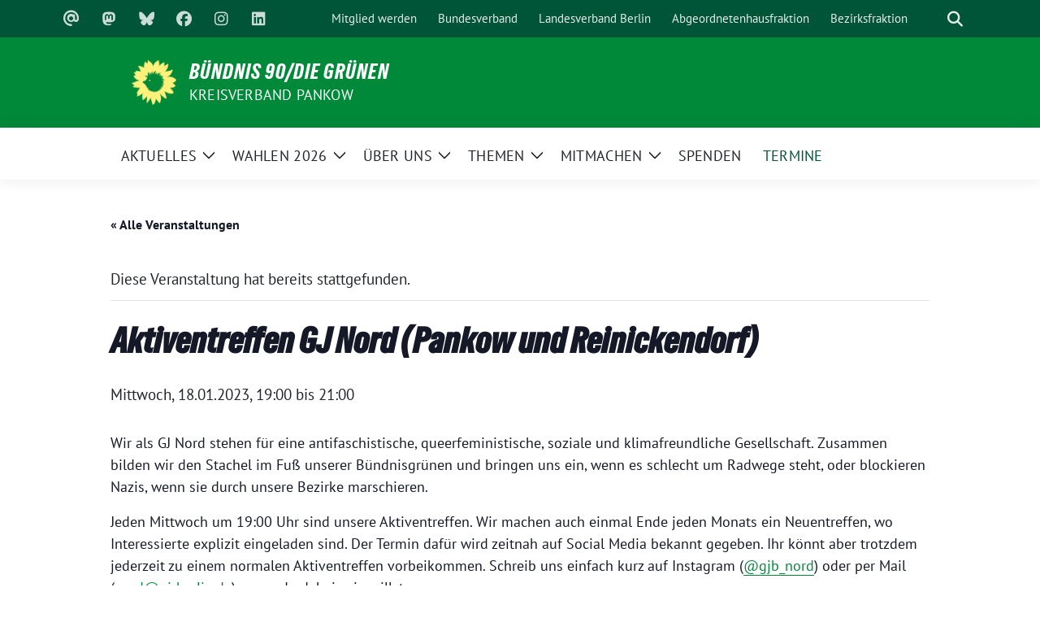

--- FILE ---
content_type: text/html; charset=UTF-8
request_url: https://gruene-pankow.de/termin/aktiventreffen-gj-nord-pankow-und-reinickendorf-4/
body_size: 19087
content:
<!doctype html>
<html lang="de" class="theme--default">

<head>
	<meta charset="UTF-8">
	<meta name="viewport" content="width=device-width, initial-scale=1">
	<link rel="profile" href="https://gmpg.org/xfn/11">
	
<!-- Facebook Meta Tags -->
<meta property="og:url" content="https://gruene-pankow.de/termin/aktiventreffen-gj-nord-pankow-und-reinickendorf-4/">
<meta property="og:type" content="website">
<meta property="og:title" content="Aktiventreffen GJ Nord (Pankow und Reinickendorf)">
<meta property="og:description" content="Wir als GJ Nord stehen für eine antifaschistische, queerfeministische, soziale und klimafreundliche Gesellschaft. Zusammen bilden wir den Stachel im Fuß unserer Bündnisgrünen und bringen uns ein, wenn es schlecht um [&hellip;]">
<meta property="og:image" content="https://gruene-pankow.de/wp-content/themes/sunflower/assets/img/sunflower1.jpg">

<!-- Twitter Meta Tags -->
<meta name="twitter:card" content="summary_large_image">
<meta property="twitter:domain" content="https://gruene-pankow.de">
<meta property="twitter:url" content="https://gruene-pankow.de/termin/aktiventreffen-gj-nord-pankow-und-reinickendorf-4/">
<meta name="twitter:title" content="Aktiventreffen GJ Nord (Pankow und Reinickendorf)">
<meta name="twitter:description" content="Wir als GJ Nord stehen für eine antifaschistische, queerfeministische, soziale und klimafreundliche Gesellschaft. Zusammen bilden wir den Stachel im Fuß unserer Bündnisgrünen und bringen uns ein, wenn es schlecht um [&hellip;]">
<meta name="twitter:image" content="https://gruene-pankow.de/wp-content/themes/sunflower/assets/img/sunflower1.jpg">

	<link rel='stylesheet' id='tribe-events-views-v2-bootstrap-datepicker-styles-css' href='https://gruene-pankow.de/wp-content/plugins/the-events-calendar/vendor/bootstrap-datepicker/css/bootstrap-datepicker.standalone.min.css?ver=6.15.15' media='all' />
<link rel='stylesheet' id='tec-variables-skeleton-css' href='https://gruene-pankow.de/wp-content/plugins/event-tickets/common/build/css/variables-skeleton.css?ver=6.10.2' media='all' />
<link rel='stylesheet' id='tribe-common-skeleton-style-css' href='https://gruene-pankow.de/wp-content/plugins/event-tickets/common/build/css/common-skeleton.css?ver=6.10.2' media='all' />
<link rel='stylesheet' id='tribe-tooltipster-css-css' href='https://gruene-pankow.de/wp-content/plugins/event-tickets/common/vendor/tooltipster/tooltipster.bundle.min.css?ver=6.10.2' media='all' />
<link rel='stylesheet' id='tribe-events-views-v2-skeleton-css' href='https://gruene-pankow.de/wp-content/plugins/the-events-calendar/build/css/views-skeleton.css?ver=6.15.15' media='all' />
<link rel='stylesheet' id='tec-variables-full-css' href='https://gruene-pankow.de/wp-content/plugins/event-tickets/common/build/css/variables-full.css?ver=6.10.2' media='all' />
<link rel='stylesheet' id='tribe-common-full-style-css' href='https://gruene-pankow.de/wp-content/plugins/event-tickets/common/build/css/common-full.css?ver=6.10.2' media='all' />
<link rel='stylesheet' id='tribe-events-views-v2-full-css' href='https://gruene-pankow.de/wp-content/plugins/the-events-calendar/build/css/views-full.css?ver=6.15.15' media='all' />
<link rel='stylesheet' id='tribe-events-views-v2-print-css' href='https://gruene-pankow.de/wp-content/plugins/the-events-calendar/build/css/views-print.css?ver=6.15.15' media='print' />
<meta name='robots' content='index, follow, max-image-preview:large, max-snippet:-1, max-video-preview:-1' />

	<!-- This site is optimized with the Yoast SEO plugin v26.8 - https://yoast.com/product/yoast-seo-wordpress/ -->
	<title>Aktiventreffen GJ Nord (Pankow und Reinickendorf) - BÜNDNIS 90/DIE GRÜNEN</title>
	<link rel="canonical" href="https://gruene-pankow.de/termin/aktiventreffen-gj-nord-pankow-und-reinickendorf-4/" />
	<meta property="og:locale" content="de_DE" />
	<meta property="og:type" content="article" />
	<meta property="og:title" content="Aktiventreffen GJ Nord (Pankow und Reinickendorf) - BÜNDNIS 90/DIE GRÜNEN" />
	<meta property="og:description" content="Wir als GJ Nord stehen für eine antifaschistische, queerfeministische, soziale und klimafreundliche Gesellschaft. Zusammen bilden wir den Stachel im Fuß unserer Bündnisgrünen und bringen uns ein, wenn es schlecht um [&hellip;]" />
	<meta property="og:url" content="https://gruene-pankow.de/termin/aktiventreffen-gj-nord-pankow-und-reinickendorf-4/" />
	<meta property="og:site_name" content="BÜNDNIS 90/DIE GRÜNEN" />
	<meta property="article:publisher" content="https://www.facebook.com/GruenePankow/" />
	<meta name="twitter:card" content="summary_large_image" />
	<meta name="twitter:label1" content="Geschätzte Lesezeit" />
	<meta name="twitter:data1" content="1 Minute" />
	<script type="application/ld+json" class="yoast-schema-graph">{"@context":"https://schema.org","@graph":[{"@type":"WebPage","@id":"https://gruene-pankow.de/termin/aktiventreffen-gj-nord-pankow-und-reinickendorf-4/","url":"https://gruene-pankow.de/termin/aktiventreffen-gj-nord-pankow-und-reinickendorf-4/","name":"Aktiventreffen GJ Nord (Pankow und Reinickendorf) - BÜNDNIS 90/DIE GRÜNEN","isPartOf":{"@id":"https://gruene-pankow.de/#website"},"datePublished":"2022-12-16T11:57:37+00:00","breadcrumb":{"@id":"https://gruene-pankow.de/termin/aktiventreffen-gj-nord-pankow-und-reinickendorf-4/#breadcrumb"},"inLanguage":"de","potentialAction":[{"@type":"ReadAction","target":["https://gruene-pankow.de/termin/aktiventreffen-gj-nord-pankow-und-reinickendorf-4/"]}]},{"@type":"BreadcrumbList","@id":"https://gruene-pankow.de/termin/aktiventreffen-gj-nord-pankow-und-reinickendorf-4/#breadcrumb","itemListElement":[{"@type":"ListItem","position":1,"name":"Startseite","item":"https://gruene-pankow.de/"},{"@type":"ListItem","position":2,"name":"Veranstaltungen","item":"https://gruene-pankow.de/termine/"},{"@type":"ListItem","position":3,"name":"Aktiventreffen GJ Nord (Pankow und Reinickendorf)"}]},{"@type":"WebSite","@id":"https://gruene-pankow.de/#website","url":"https://gruene-pankow.de/","name":"BÜNDNIS 90/DIE GRÜNEN Pankow","description":"Kreisverband Pankow","publisher":{"@id":"https://gruene-pankow.de/#organization"},"potentialAction":[{"@type":"SearchAction","target":{"@type":"EntryPoint","urlTemplate":"https://gruene-pankow.de/?s={search_term_string}"},"query-input":{"@type":"PropertyValueSpecification","valueRequired":true,"valueName":"search_term_string"}}],"inLanguage":"de"},{"@type":"Organization","@id":"https://gruene-pankow.de/#organization","name":"Bündnis 90/Die Grünen Pankow","url":"https://gruene-pankow.de/","logo":{"@type":"ImageObject","inLanguage":"de","@id":"https://gruene-pankow.de/#/schema/logo/image/","url":"https://gruene-pankow.de/wp-content/uploads/2024/05/cropped-Sonnenigel.png","contentUrl":"https://gruene-pankow.de/wp-content/uploads/2024/05/cropped-Sonnenigel.png","width":512,"height":512,"caption":"Bündnis 90/Die Grünen Pankow"},"image":{"@id":"https://gruene-pankow.de/#/schema/logo/image/"},"sameAs":["https://www.facebook.com/GruenePankow/","https://www.instagram.com/gruenepankow/","https://gruene.social/@gruenepankow","https://bsky.app/profile/gruene-pankow.de","https://www.linkedin.com/company/gruenepankow"]},{"@type":"Event","name":"Aktiventreffen GJ Nord (Pankow und Reinickendorf)","description":"Wir als GJ Nord stehen für eine antifaschistische, queerfeministische, soziale und klimafreundliche Gesellschaft. Zusammen bilden wir den Stachel im Fuß unserer Bündnisgrünen und bringen uns ein, wenn es schlecht um [&hellip;]","url":"https://gruene-pankow.de/termin/aktiventreffen-gj-nord-pankow-und-reinickendorf-4/","eventAttendanceMode":"https://schema.org/OfflineEventAttendanceMode","eventStatus":"https://schema.org/EventScheduled","startDate":"2023-01-18T19:00:00+01:00","endDate":"2023-01-18T21:00:00+01:00","organizer":{"@type":"Person","name":"GRÜNE JUGEND Nord","description":"","url":"https://gj-berlin.de/mitmachen/bezirksgruppen/nord/","telephone":"","email":"n&#111;&#114;d&#64;&#103;j&#45;b&#101;rl&#105;n&#46;de"},"@id":"https://gruene-pankow.de/termin/aktiventreffen-gj-nord-pankow-und-reinickendorf-4/#event","mainEntityOfPage":{"@id":"https://gruene-pankow.de/termin/aktiventreffen-gj-nord-pankow-und-reinickendorf-4/"}}]}</script>
	<!-- / Yoast SEO plugin. -->


<link rel="alternate" type="application/rss+xml" title="BÜNDNIS 90/DIE GRÜNEN &raquo; Feed" href="https://gruene-pankow.de/feed/" />
<link rel="alternate" type="text/calendar" title="BÜNDNIS 90/DIE GRÜNEN &raquo; iCal Feed" href="https://gruene-pankow.de/termine/?ical=1" />
<link rel="alternate" title="oEmbed (JSON)" type="application/json+oembed" href="https://gruene-pankow.de/wp-json/oembed/1.0/embed?url=https%3A%2F%2Fgruene-pankow.de%2Ftermin%2Faktiventreffen-gj-nord-pankow-und-reinickendorf-4%2F" />
<link rel="alternate" title="oEmbed (XML)" type="text/xml+oembed" href="https://gruene-pankow.de/wp-json/oembed/1.0/embed?url=https%3A%2F%2Fgruene-pankow.de%2Ftermin%2Faktiventreffen-gj-nord-pankow-und-reinickendorf-4%2F&#038;format=xml" />
<style id='wp-img-auto-sizes-contain-inline-css'>
img:is([sizes=auto i],[sizes^="auto," i]){contain-intrinsic-size:3000px 1500px}
/*# sourceURL=wp-img-auto-sizes-contain-inline-css */
</style>
<link rel='stylesheet' id='dashicons-css' href='https://gruene-pankow.de/wp-includes/css/dashicons.min.css?ver=6.9' media='all' />
<link rel='stylesheet' id='event-tickets-tickets-css-css' href='https://gruene-pankow.de/wp-content/plugins/event-tickets/build/css/tickets.css?ver=5.27.4' media='all' />
<link rel='stylesheet' id='event-tickets-tickets-rsvp-css-css' href='https://gruene-pankow.de/wp-content/plugins/event-tickets/build/css/rsvp-v1.css?ver=5.27.4' media='all' />
<link rel='stylesheet' id='tribe-events-v2-single-skeleton-css' href='https://gruene-pankow.de/wp-content/plugins/the-events-calendar/build/css/tribe-events-single-skeleton.css?ver=6.15.15' media='all' />
<link rel='stylesheet' id='tribe-events-v2-single-skeleton-full-css' href='https://gruene-pankow.de/wp-content/plugins/the-events-calendar/build/css/tribe-events-single-full.css?ver=6.15.15' media='all' />
<style id='wp-emoji-styles-inline-css'>

	img.wp-smiley, img.emoji {
		display: inline !important;
		border: none !important;
		box-shadow: none !important;
		height: 1em !important;
		width: 1em !important;
		margin: 0 0.07em !important;
		vertical-align: -0.1em !important;
		background: none !important;
		padding: 0 !important;
	}
/*# sourceURL=wp-emoji-styles-inline-css */
</style>
<link rel='stylesheet' id='wp-block-library-css' href='https://gruene-pankow.de/wp-includes/css/dist/block-library/style.min.css?ver=6.9' media='all' />
<style id='global-styles-inline-css'>
:root{--wp--preset--aspect-ratio--square: 1;--wp--preset--aspect-ratio--4-3: 4/3;--wp--preset--aspect-ratio--3-4: 3/4;--wp--preset--aspect-ratio--3-2: 3/2;--wp--preset--aspect-ratio--2-3: 2/3;--wp--preset--aspect-ratio--16-9: 16/9;--wp--preset--aspect-ratio--9-16: 9/16;--wp--preset--color--black: #000000;--wp--preset--color--cyan-bluish-gray: #abb8c3;--wp--preset--color--white: #ffffff;--wp--preset--color--pale-pink: #f78da7;--wp--preset--color--vivid-red: #cf2e2e;--wp--preset--color--luminous-vivid-orange: #ff6900;--wp--preset--color--luminous-vivid-amber: #fcb900;--wp--preset--color--light-green-cyan: #7bdcb5;--wp--preset--color--vivid-green-cyan: #00d084;--wp--preset--color--pale-cyan-blue: #8ed1fc;--wp--preset--color--vivid-cyan-blue: #0693e3;--wp--preset--color--vivid-purple: #9b51e0;--wp--preset--color--himmel: #0BA1DD;--wp--preset--color--tanne: #005437;--wp--preset--color--klee: #008939;--wp--preset--color--klee-700: #006E2E;--wp--preset--color--grashalm: #8ABD24;--wp--preset--color--sonne: #FFF17A;--wp--preset--color--sand: #F5F1E9;--wp--preset--color--gray: #EFF2ED;--wp--preset--gradient--vivid-cyan-blue-to-vivid-purple: linear-gradient(135deg,rgb(6,147,227) 0%,rgb(155,81,224) 100%);--wp--preset--gradient--light-green-cyan-to-vivid-green-cyan: linear-gradient(135deg,rgb(122,220,180) 0%,rgb(0,208,130) 100%);--wp--preset--gradient--luminous-vivid-amber-to-luminous-vivid-orange: linear-gradient(135deg,rgb(252,185,0) 0%,rgb(255,105,0) 100%);--wp--preset--gradient--luminous-vivid-orange-to-vivid-red: linear-gradient(135deg,rgb(255,105,0) 0%,rgb(207,46,46) 100%);--wp--preset--gradient--very-light-gray-to-cyan-bluish-gray: linear-gradient(135deg,rgb(238,238,238) 0%,rgb(169,184,195) 100%);--wp--preset--gradient--cool-to-warm-spectrum: linear-gradient(135deg,rgb(74,234,220) 0%,rgb(151,120,209) 20%,rgb(207,42,186) 40%,rgb(238,44,130) 60%,rgb(251,105,98) 80%,rgb(254,248,76) 100%);--wp--preset--gradient--blush-light-purple: linear-gradient(135deg,rgb(255,206,236) 0%,rgb(152,150,240) 100%);--wp--preset--gradient--blush-bordeaux: linear-gradient(135deg,rgb(254,205,165) 0%,rgb(254,45,45) 50%,rgb(107,0,62) 100%);--wp--preset--gradient--luminous-dusk: linear-gradient(135deg,rgb(255,203,112) 0%,rgb(199,81,192) 50%,rgb(65,88,208) 100%);--wp--preset--gradient--pale-ocean: linear-gradient(135deg,rgb(255,245,203) 0%,rgb(182,227,212) 50%,rgb(51,167,181) 100%);--wp--preset--gradient--electric-grass: linear-gradient(135deg,rgb(202,248,128) 0%,rgb(113,206,126) 100%);--wp--preset--gradient--midnight: linear-gradient(135deg,rgb(2,3,129) 0%,rgb(40,116,252) 100%);--wp--preset--font-size--small: 13px;--wp--preset--font-size--medium: clamp(14px, 0.875rem + ((1vw - 3.2px) * 0.682), 20px);--wp--preset--font-size--large: clamp(22.041px, 1.378rem + ((1vw - 3.2px) * 1.586), 36px);--wp--preset--font-size--x-large: clamp(25.014px, 1.563rem + ((1vw - 3.2px) * 1.93), 42px);--wp--preset--font-family--pt-sans: "PT Sans", sans-serif;--wp--preset--font-family--gruenetypeneue: "GruenType Neue", sans-serif;--wp--preset--spacing--20: 0.44rem;--wp--preset--spacing--30: 0.67rem;--wp--preset--spacing--40: 1rem;--wp--preset--spacing--50: 1.5rem;--wp--preset--spacing--60: 2.25rem;--wp--preset--spacing--70: 3.38rem;--wp--preset--spacing--80: 5.06rem;--wp--preset--shadow--natural: 6px 6px 9px rgba(0, 0, 0, 0.2);--wp--preset--shadow--deep: 12px 12px 50px rgba(0, 0, 0, 0.4);--wp--preset--shadow--sharp: 6px 6px 0px rgba(0, 0, 0, 0.2);--wp--preset--shadow--outlined: 6px 6px 0px -3px rgb(255, 255, 255), 6px 6px rgb(0, 0, 0);--wp--preset--shadow--crisp: 6px 6px 0px rgb(0, 0, 0);}:root { --wp--style--global--content-size: 900px;--wp--style--global--wide-size: 1200px; }:where(body) { margin: 0; }.wp-site-blocks > .alignleft { float: left; margin-right: 2em; }.wp-site-blocks > .alignright { float: right; margin-left: 2em; }.wp-site-blocks > .aligncenter { justify-content: center; margin-left: auto; margin-right: auto; }:where(.is-layout-flex){gap: 0.5em;}:where(.is-layout-grid){gap: 0.5em;}.is-layout-flow > .alignleft{float: left;margin-inline-start: 0;margin-inline-end: 2em;}.is-layout-flow > .alignright{float: right;margin-inline-start: 2em;margin-inline-end: 0;}.is-layout-flow > .aligncenter{margin-left: auto !important;margin-right: auto !important;}.is-layout-constrained > .alignleft{float: left;margin-inline-start: 0;margin-inline-end: 2em;}.is-layout-constrained > .alignright{float: right;margin-inline-start: 2em;margin-inline-end: 0;}.is-layout-constrained > .aligncenter{margin-left: auto !important;margin-right: auto !important;}.is-layout-constrained > :where(:not(.alignleft):not(.alignright):not(.alignfull)){max-width: var(--wp--style--global--content-size);margin-left: auto !important;margin-right: auto !important;}.is-layout-constrained > .alignwide{max-width: var(--wp--style--global--wide-size);}body .is-layout-flex{display: flex;}.is-layout-flex{flex-wrap: wrap;align-items: center;}.is-layout-flex > :is(*, div){margin: 0;}body .is-layout-grid{display: grid;}.is-layout-grid > :is(*, div){margin: 0;}body{font-family: var(--wp--preset--font-family--pt-sans);font-weight: 400;padding-top: 0px;padding-right: 0px;padding-bottom: 0px;padding-left: 0px;}a:where(:not(.wp-element-button)){text-decoration: underline;}h1{color: var(--wp--preset--color--tanne);font-family: var(--wp--preset--font-family--gruenetypeneue);font-weight: 400;}h2{font-family: var(--wp--preset--font-family--gruenetypeneue);font-weight: 400;}:root :where(.wp-element-button, .wp-block-button__link){background-color: #32373c;border-width: 0;color: #fff;font-family: inherit;font-size: inherit;font-style: inherit;font-weight: inherit;letter-spacing: inherit;line-height: inherit;padding-top: calc(0.667em + 2px);padding-right: calc(1.333em + 2px);padding-bottom: calc(0.667em + 2px);padding-left: calc(1.333em + 2px);text-decoration: none;text-transform: inherit;}.has-black-color{color: var(--wp--preset--color--black) !important;}.has-cyan-bluish-gray-color{color: var(--wp--preset--color--cyan-bluish-gray) !important;}.has-white-color{color: var(--wp--preset--color--white) !important;}.has-pale-pink-color{color: var(--wp--preset--color--pale-pink) !important;}.has-vivid-red-color{color: var(--wp--preset--color--vivid-red) !important;}.has-luminous-vivid-orange-color{color: var(--wp--preset--color--luminous-vivid-orange) !important;}.has-luminous-vivid-amber-color{color: var(--wp--preset--color--luminous-vivid-amber) !important;}.has-light-green-cyan-color{color: var(--wp--preset--color--light-green-cyan) !important;}.has-vivid-green-cyan-color{color: var(--wp--preset--color--vivid-green-cyan) !important;}.has-pale-cyan-blue-color{color: var(--wp--preset--color--pale-cyan-blue) !important;}.has-vivid-cyan-blue-color{color: var(--wp--preset--color--vivid-cyan-blue) !important;}.has-vivid-purple-color{color: var(--wp--preset--color--vivid-purple) !important;}.has-himmel-color{color: var(--wp--preset--color--himmel) !important;}.has-tanne-color{color: var(--wp--preset--color--tanne) !important;}.has-klee-color{color: var(--wp--preset--color--klee) !important;}.has-klee-700-color{color: var(--wp--preset--color--klee-700) !important;}.has-grashalm-color{color: var(--wp--preset--color--grashalm) !important;}.has-sonne-color{color: var(--wp--preset--color--sonne) !important;}.has-sand-color{color: var(--wp--preset--color--sand) !important;}.has-gray-color{color: var(--wp--preset--color--gray) !important;}.has-black-background-color{background-color: var(--wp--preset--color--black) !important;}.has-cyan-bluish-gray-background-color{background-color: var(--wp--preset--color--cyan-bluish-gray) !important;}.has-white-background-color{background-color: var(--wp--preset--color--white) !important;}.has-pale-pink-background-color{background-color: var(--wp--preset--color--pale-pink) !important;}.has-vivid-red-background-color{background-color: var(--wp--preset--color--vivid-red) !important;}.has-luminous-vivid-orange-background-color{background-color: var(--wp--preset--color--luminous-vivid-orange) !important;}.has-luminous-vivid-amber-background-color{background-color: var(--wp--preset--color--luminous-vivid-amber) !important;}.has-light-green-cyan-background-color{background-color: var(--wp--preset--color--light-green-cyan) !important;}.has-vivid-green-cyan-background-color{background-color: var(--wp--preset--color--vivid-green-cyan) !important;}.has-pale-cyan-blue-background-color{background-color: var(--wp--preset--color--pale-cyan-blue) !important;}.has-vivid-cyan-blue-background-color{background-color: var(--wp--preset--color--vivid-cyan-blue) !important;}.has-vivid-purple-background-color{background-color: var(--wp--preset--color--vivid-purple) !important;}.has-himmel-background-color{background-color: var(--wp--preset--color--himmel) !important;}.has-tanne-background-color{background-color: var(--wp--preset--color--tanne) !important;}.has-klee-background-color{background-color: var(--wp--preset--color--klee) !important;}.has-klee-700-background-color{background-color: var(--wp--preset--color--klee-700) !important;}.has-grashalm-background-color{background-color: var(--wp--preset--color--grashalm) !important;}.has-sonne-background-color{background-color: var(--wp--preset--color--sonne) !important;}.has-sand-background-color{background-color: var(--wp--preset--color--sand) !important;}.has-gray-background-color{background-color: var(--wp--preset--color--gray) !important;}.has-black-border-color{border-color: var(--wp--preset--color--black) !important;}.has-cyan-bluish-gray-border-color{border-color: var(--wp--preset--color--cyan-bluish-gray) !important;}.has-white-border-color{border-color: var(--wp--preset--color--white) !important;}.has-pale-pink-border-color{border-color: var(--wp--preset--color--pale-pink) !important;}.has-vivid-red-border-color{border-color: var(--wp--preset--color--vivid-red) !important;}.has-luminous-vivid-orange-border-color{border-color: var(--wp--preset--color--luminous-vivid-orange) !important;}.has-luminous-vivid-amber-border-color{border-color: var(--wp--preset--color--luminous-vivid-amber) !important;}.has-light-green-cyan-border-color{border-color: var(--wp--preset--color--light-green-cyan) !important;}.has-vivid-green-cyan-border-color{border-color: var(--wp--preset--color--vivid-green-cyan) !important;}.has-pale-cyan-blue-border-color{border-color: var(--wp--preset--color--pale-cyan-blue) !important;}.has-vivid-cyan-blue-border-color{border-color: var(--wp--preset--color--vivid-cyan-blue) !important;}.has-vivid-purple-border-color{border-color: var(--wp--preset--color--vivid-purple) !important;}.has-himmel-border-color{border-color: var(--wp--preset--color--himmel) !important;}.has-tanne-border-color{border-color: var(--wp--preset--color--tanne) !important;}.has-klee-border-color{border-color: var(--wp--preset--color--klee) !important;}.has-klee-700-border-color{border-color: var(--wp--preset--color--klee-700) !important;}.has-grashalm-border-color{border-color: var(--wp--preset--color--grashalm) !important;}.has-sonne-border-color{border-color: var(--wp--preset--color--sonne) !important;}.has-sand-border-color{border-color: var(--wp--preset--color--sand) !important;}.has-gray-border-color{border-color: var(--wp--preset--color--gray) !important;}.has-vivid-cyan-blue-to-vivid-purple-gradient-background{background: var(--wp--preset--gradient--vivid-cyan-blue-to-vivid-purple) !important;}.has-light-green-cyan-to-vivid-green-cyan-gradient-background{background: var(--wp--preset--gradient--light-green-cyan-to-vivid-green-cyan) !important;}.has-luminous-vivid-amber-to-luminous-vivid-orange-gradient-background{background: var(--wp--preset--gradient--luminous-vivid-amber-to-luminous-vivid-orange) !important;}.has-luminous-vivid-orange-to-vivid-red-gradient-background{background: var(--wp--preset--gradient--luminous-vivid-orange-to-vivid-red) !important;}.has-very-light-gray-to-cyan-bluish-gray-gradient-background{background: var(--wp--preset--gradient--very-light-gray-to-cyan-bluish-gray) !important;}.has-cool-to-warm-spectrum-gradient-background{background: var(--wp--preset--gradient--cool-to-warm-spectrum) !important;}.has-blush-light-purple-gradient-background{background: var(--wp--preset--gradient--blush-light-purple) !important;}.has-blush-bordeaux-gradient-background{background: var(--wp--preset--gradient--blush-bordeaux) !important;}.has-luminous-dusk-gradient-background{background: var(--wp--preset--gradient--luminous-dusk) !important;}.has-pale-ocean-gradient-background{background: var(--wp--preset--gradient--pale-ocean) !important;}.has-electric-grass-gradient-background{background: var(--wp--preset--gradient--electric-grass) !important;}.has-midnight-gradient-background{background: var(--wp--preset--gradient--midnight) !important;}.has-small-font-size{font-size: var(--wp--preset--font-size--small) !important;}.has-medium-font-size{font-size: var(--wp--preset--font-size--medium) !important;}.has-large-font-size{font-size: var(--wp--preset--font-size--large) !important;}.has-x-large-font-size{font-size: var(--wp--preset--font-size--x-large) !important;}.has-pt-sans-font-family{font-family: var(--wp--preset--font-family--pt-sans) !important;}.has-gruenetypeneue-font-family{font-family: var(--wp--preset--font-family--gruenetypeneue) !important;}
/*# sourceURL=global-styles-inline-css */
</style>

<link rel='stylesheet' id='float-menu-css' href='https://gruene-pankow.de/wp-content/plugins/float-menu/public/assets/css/style.min.css?ver=7.2.2' media='all' />
<link rel='stylesheet' id='float-menu-fontawesome-css' href='https://gruene-pankow.de/wp-content/plugins/float-menu/vendors/fontawesome/css/all.min.css?ver=7.1' media='all' />
<link rel='stylesheet' id='sunflower-style-css' href='https://gruene-pankow.de/wp-content/themes/sunflower/style.css?ver=2.2.14' media='all' />
<link rel='stylesheet' id='lightbox-css' href='https://gruene-pankow.de/wp-content/themes/sunflower/assets/vndr/lightbox2/dist/css/lightbox.min.css?ver=4.3.0' media='all' />
<link rel='stylesheet' id='taxopress-frontend-css-css' href='https://gruene-pankow.de/wp-content/plugins/simple-tags/assets/frontend/css/frontend.css?ver=3.44.0' media='all' />
<link rel='stylesheet' id='event-tickets-rsvp-css' href='https://gruene-pankow.de/wp-content/plugins/event-tickets/build/css/rsvp.css?ver=5.27.4' media='all' />
<style id='kadence-blocks-global-variables-inline-css'>
:root {--global-kb-font-size-sm:clamp(0.8rem, 0.73rem + 0.217vw, 0.9rem);--global-kb-font-size-md:clamp(1.1rem, 0.995rem + 0.326vw, 1.25rem);--global-kb-font-size-lg:clamp(1.75rem, 1.576rem + 0.543vw, 2rem);--global-kb-font-size-xl:clamp(2.25rem, 1.728rem + 1.63vw, 3rem);--global-kb-font-size-xxl:clamp(2.5rem, 1.456rem + 3.26vw, 4rem);--global-kb-font-size-xxxl:clamp(2.75rem, 0.489rem + 7.065vw, 6rem);}:root {--global-palette1: #3182CE;--global-palette2: #2B6CB0;--global-palette3: #1A202C;--global-palette4: #2D3748;--global-palette5: #4A5568;--global-palette6: #718096;--global-palette7: #EDF2F7;--global-palette8: #F7FAFC;--global-palette9: #ffffff;}
/*# sourceURL=kadence-blocks-global-variables-inline-css */
</style>
<script src="https://gruene-pankow.de/wp-includes/js/jquery/jquery.min.js?ver=3.7.1" id="jquery-core-js"></script>
<script src="https://gruene-pankow.de/wp-includes/js/jquery/jquery-migrate.min.js?ver=3.4.1" id="jquery-migrate-js"></script>
<script src="https://gruene-pankow.de/wp-content/plugins/event-tickets/common/build/js/tribe-common.js?ver=9c44e11f3503a33e9540" id="tribe-common-js"></script>
<script src="https://gruene-pankow.de/wp-content/plugins/the-events-calendar/build/js/views/breakpoints.js?ver=4208de2df2852e0b91ec" id="tribe-events-views-v2-breakpoints-js"></script>
<script src="https://gruene-pankow.de/wp-content/plugins/simple-tags/assets/frontend/js/frontend.js?ver=3.44.0" id="taxopress-frontend-js-js"></script>
<link rel="https://api.w.org/" href="https://gruene-pankow.de/wp-json/" /><link rel="alternate" title="JSON" type="application/json" href="https://gruene-pankow.de/wp-json/wp/v2/tribe_events/5054" /><link rel="EditURI" type="application/rsd+xml" title="RSD" href="https://gruene-pankow.de/xmlrpc.php?rsd" />
<link rel='shortlink' href='https://gruene-pankow.de/?p=5054' />
<meta name="et-api-version" content="v1"><meta name="et-api-origin" content="https://gruene-pankow.de"><link rel="https://theeventscalendar.com/" href="https://gruene-pankow.de/wp-json/tribe/tickets/v1/" /><meta name="tec-api-version" content="v1"><meta name="tec-api-origin" content="https://gruene-pankow.de"><link rel="alternate" href="https://gruene-pankow.de/wp-json/tribe/events/v1/events/5054" /><style class='wp-fonts-local'>
@font-face{font-family:"PT Sans";font-style:normal;font-weight:400;font-display:fallback;src:url('https://gruene-pankow.de/wp-content/themes/sunflower/assets/fonts/pt-sans-v17-latin_latin-ext-regular.woff2') format('woff2'), url('https://gruene-pankow.de/wp-content/themes/sunflower/assets/fonts/pt-sans-v17-latin_latin-ext-regular.ttf') format('truetype');font-stretch:normal;}
@font-face{font-family:"PT Sans";font-style:italic;font-weight:400;font-display:fallback;src:url('https://gruene-pankow.de/wp-content/themes/sunflower/assets/fonts/pt-sans-v17-latin_latin-ext-italic.woff2') format('woff2'), url('https://gruene-pankow.de/wp-content/themes/sunflower/assets/fonts/pt-sans-v17-latin_latin-ext-italic.ttf') format('truetype');font-stretch:normal;}
@font-face{font-family:"PT Sans";font-style:normal;font-weight:700;font-display:fallback;src:url('https://gruene-pankow.de/wp-content/themes/sunflower/assets/fonts/pt-sans-v17-latin_latin-ext-700.woff2') format('woff2'), url('https://gruene-pankow.de/wp-content/themes/sunflower/assets/fonts/pt-sans-v17-latin_latin-ext-700.ttf') format('truetype');font-stretch:normal;}
@font-face{font-family:"PT Sans";font-style:italic;font-weight:700;font-display:fallback;src:url('https://gruene-pankow.de/wp-content/themes/sunflower/assets/fonts/pt-sans-v17-latin_latin-ext-700italic.woff2') format('woff2'), url('https://gruene-pankow.de/wp-content/themes/sunflower/assets/fonts/pt-sans-v17-latin_latin-ext-700italic.ttf') format('truetype');font-stretch:normal;}
@font-face{font-family:"GruenType Neue";font-style:normal;font-weight:400;font-display:block;src:url('https://gruene-pankow.de/wp-content/themes/sunflower/assets/fonts/GrueneTypeNeue-Regular.woff2') format('woff2'), url('https://gruene-pankow.de/wp-content/themes/sunflower/assets/fonts/GrueneTypeNeue-Regular.woff') format('woff');font-stretch:normal;}
</style>
<link rel="icon" href="https://gruene-pankow.de/wp-content/uploads/2024/05/cropped-Sonnenigel-32x32.png" sizes="32x32" />
<link rel="icon" href="https://gruene-pankow.de/wp-content/uploads/2024/05/cropped-Sonnenigel-192x192.png" sizes="192x192" />
<link rel="apple-touch-icon" href="https://gruene-pankow.de/wp-content/uploads/2024/05/cropped-Sonnenigel-180x180.png" />
<meta name="msapplication-TileImage" content="https://gruene-pankow.de/wp-content/uploads/2024/05/cropped-Sonnenigel-270x270.png" />
		<style id="wp-custom-css">
			
/*  CSS für die Kategorien in der Termin-Ansicht */

.the-events-calendar-category-list {
    display: flex;
    flex-wrap: wrap;
    gap: 0.5rem;
    padding-left: 2rem;
    padding-right: 2rem;
    max-width: 1200px;
    margin: 0 auto;
    justify-content: flex-start;
    text-align: center;
}

.the-events-calendar-category-list ol {
    display: contents;
}

.the-events-calendar-category-list ol li {
    list-style: none;
    padding: 0.5rem 1rem;
    text-transform: uppercase;
    text-decoration: none;
    font-size: 1rem;
    border-radius: 3px;
    background-color: #008939;
    box-shadow: none;
    cursor: pointer;
    text-align: center;
    width: auto; /* Breite passt sich dem Inhalt an */
    transition: background-color 0.2s ease;
}

/* Hover-Effekt für alle Buttons */
.the-events-calendar-category-list ol li:hover {
    background-color: #005538;
}

.the-events-calendar-category-list ol li a:link,
.the-events-calendar-category-list ol li a:visited,
.the-events-calendar-category-list ol li a:hover {
    color: #fff;
}

/* Unterstreichung bei Hover für Links */
.the-events-calendar-category-list ol li a:hover {
    border-bottom: 1px solid #fff;
}

 /* Nächstes Element nach dem Container mit Abstand */
.the-events-calendar-category-list + * {
    margin-top: 3rem !important; /* Fallback, falls Margin collapst */
}




/*  CSS für den Hintergrund des Logos im Sticky-Menü – siehe https://sunflower-theme.de/documentation/customcss/#hintergrundfarbe-fur-logo-im-sticky-menu-anpassen */

.wp-custom-logo .navbar-main.stuck .navbar-brand {
    background-color: #005437;
}



/* CSS-Klasse "no-hyphens" definieren – für Elemente ohne Silbentrennung */
.no-hyphens {
  -webkit-hyphens: none;
  -moz-hyphens: none;
  -ms-hyphens: none;
  hyphens: none;
}


/* CSS-Klasse "no-space-top" definieren – für Elemente ohne Margin oder Padding darüber */
.no-space-top {
  margin-top: 0 !important;
  padding-top: 0 !important;
}




/* In Veranstaltungen UND Posts: Beitragsbild klein links neben dem Text, wenn vorhanden und nicht versteckt – bei Mobile-Ansicht Bilder in Posts eher stapeln, ob nun Beitragsbilder oder in den Text eingefügte, wenn für letztere nicht durch ihren Container eh was dazu vorgesehen sein sollte */


/* =========================================================
   VERANSTALTUNGEN (TEC) – Desktop ab 769px
   ========================================================= */
@media (min-width: 769px) {
  body.single-tribe_events #tribe-events-content > .tribe_events {
    display: flex;
    flex-wrap: wrap;
    align-items: flex-start;
  }

  body.single-tribe_events #tribe-events-content > .tribe_events > .tribe-events-single-event-description,
  body.single-tribe_events #tribe-events-content > .tribe_events > :not(.tribe-events-event-image):not(.tribe-events-single-event-description) {
    flex: 0 0 100%;
    min-width: 0;
  }

  body.single-tribe_events #tribe-events-content > .tribe_events > .tribe-events-event-image {
    flex: 0 0 300px;
    max-width: 300px;
    margin: 0 20px 20px 0;
  }

  body.single-tribe_events #tribe-events-content > .tribe_events > .tribe-events-event-image + .tribe-events-single-event-description {
    flex: 1 1 0;
  }
}

/* =========================================================
   POSTS (Sunflower)
   ========================================================= */
body.single-post article.has-post-thumbnail .post-thumbnail {
  float: left;
  width: 300px;
  max-width: 100%;
  margin: 0 20px 20px 0;
}

/* Gemeinsames Bild-Styling (Events + Posts) */
body.single-tribe_events .tribe-events-event-image img,
body.single-post article.has-post-thumbnail .post-thumbnail img {
  width: 100%;
  height: auto;
  border-radius: 8px;
  box-shadow: 0 2px 6px rgba(0,0,0,.1);
  display: block;
}

/* Text läuft rechts sauber neben dem Float */
body.single-post article.has-post-thumbnail .entry-content {
  overflow: hidden;
}

/* =========================================================
   MOBILE (≤768px)
   ========================================================= */
@media (max-width: 768px) {

  /* Posts: Float weg, Bild oben */
  body.single-post article.has-post-thumbnail .post-thumbnail {
    float: none;
    width: 100%;
    margin: 0 0 1rem 0;
  }
  body.single-post article.has-post-thumbnail .entry-content {
    overflow: visible;
  }

  /* "Freie" umflossene Bilder stapeln (nur direkt in .entry-content) */
  .entry-content > .wp-block-image.alignleft,
  .entry-content > .wp-block-image.alignright,
  .entry-content > figure.alignleft,
  .entry-content > figure.alignright,
  .entry-content > img.alignleft,
  .entry-content > img.alignright {
    float: none !important;
    display: block !important;
    width: 100% !important;
    max-width: 100% !important;
    margin: 0 0 1rem 0 !important;
    clear: both !important;
  }

  .entry-content > .wp-block-image.alignleft img,
  .entry-content > .wp-block-image.alignright img,
  .entry-content > figure.alignleft img,
  .entry-content > figure.alignright img,
  .entry-content > img.alignleft,
  .entry-content > img.alignright {
    width: 100% !important;
    height: auto !important;
  }

  /* Events: bewusst keine Regeln -> Theme/TEC übernimmt */
}
		</style>
		</head>

<body class="wp-singular tribe_events-template-default single single-tribe_events postid-5054 wp-custom-logo wp-embed-responsive wp-theme-sunflower tribe-events-page-template tribe-no-js tec-no-tickets-on-recurring tec-no-rsvp-on-recurring tribe-filter-live metaslider-plugin no-sidebar events-single tribe-events-style-full tribe-events-style-theme tribe-theme-sunflower">
		<div id="page" class="site">
		<a class="skip-link screen-reader-text" href="#primary">Weiter zum Inhalt</a>

		<header id="masthead" class="site-header">

		<nav class="navbar navbar-top d-none d-lg-block navbar-expand-lg navbar-dark p-0 topmenu">
			<div class="container">
				<button class="navbar-toggler" type="button" data-bs-toggle="collapse" data-bs-target="#topmenu-container" aria-controls="topmenu-container" aria-expanded="false" aria-label="Toggle navigation">
					<span class="navbar-toggler-icon"></span>
				</button>
				<div class="collapse navbar-collapse justify-content-between" id="topmenu-container">
					<div class="social-media-profiles d-none d-md-flex"><a href="mailto:info@gruene-pankow.de" target="_blank" title="E-Mail" class="social-media-profile" rel="me"><i class="fab fa-at"></i></a><a href="https://gruene.social/@GruenePankow" target="_blank" title="Mastodon" class="social-media-profile" rel="me"><i class="fab fa-mastodon"></i></a><a href="https://bsky.app/profile/gruene-pankow.de" target="_blank" title="Bluesky" class="social-media-profile" rel="me"><i class="fab fa-bluesky"></i></a><a href="https://www.facebook.com/GruenePankow/" target="_blank" title="Facebook" class="social-media-profile" rel="me"><i class="fab fa-facebook"></i></a><a href="https://www.instagram.com/gruenepankow/" target="_blank" title="Instagram" class="social-media-profile" rel="me"><i class="fab fa-instagram"></i></a><a href="https://www.linkedin.com/company/gruenepankow" target="_blank" title="LinkedIn" class="social-media-profile" rel="me"><i class="fab fa-linkedin"></i></a></div>						<div class="d-flex">
							<ul id="topmenu" class="navbar-nav small" itemscope itemtype="http://www.schema.org/SiteNavigationElement"><li  id="menu-item-2300" class="menu-item menu-item-type-custom menu-item-object-custom menu-item-2300 nav-item"><a itemprop="url" href="https://www.gruene.de/mitglied-werden?source=10300300" class="nav-link"><span itemprop="name">Mitglied werden</span></a></li>
<li  id="menu-item-1521" class="menu-item menu-item-type-custom menu-item-object-custom menu-item-1521 nav-item"><a itemprop="url" href="https://www.gruene.de/" class="nav-link"><span itemprop="name">Bundesverband</span></a></li>
<li  id="menu-item-1520" class="menu-item menu-item-type-custom menu-item-object-custom menu-item-1520 nav-item"><a itemprop="url" href="https://gruene.berlin/" class="nav-link"><span itemprop="name">Landesverband Berlin</span></a></li>
<li  id="menu-item-2301" class="menu-item menu-item-type-custom menu-item-object-custom menu-item-2301 nav-item"><a itemprop="url" href="https://gruene-fraktion.berlin/" class="nav-link"><span itemprop="name">Abgeordnetenhausfraktion</span></a></li>
<li  id="menu-item-2302" class="menu-item menu-item-type-custom menu-item-object-custom menu-item-2302 nav-item"><a itemprop="url" href="https://gruene-fraktion-pankow.de/" class="nav-link"><span itemprop="name">Bezirksfraktion</span></a></li>
</ul>							<form class="form-inline my-2 my-md-0 search d-flex" action="https://gruene-pankow.de">
								<label for="topbar-search" class="visually-hidden">Suche</label>
								<input id="topbar-search" class="form-control form-control-sm topbar-search-q" name="s" type="text" placeholder="Suche" aria-label="Suche"
									value=""
								>
								<input type="submit" class="d-none" value="Suche" aria-label="Suche">
							</form>
							<button class="show-search me-3" title="zeige Suche" aria-label="zeige Suche">
								<i class="fas fa-search"></i>
							</button>
						</div>
				</div>
			</div>
		</nav>

		<div class="container-fluid bloginfo bg-primary">
			<div class="container d-flex align-items-center">
				<div class="img-container
				custom-logo				">
					<a href="https://gruene-pankow.de/" class="custom-logo-link" rel="home"><img width="512" height="512" src="https://gruene-pankow.de/wp-content/uploads/2024/05/cropped-Sonnenigel.png" class="custom-logo" alt="Der Sonnenigel, Logo von B&#039;90/GRÜNE in Berlin: Grafik mit einem Kranz aus gelben Blüten einer Sonnenblume, in der Mitte statt des Blütenkorbs ein Ausschnitt in Form eines Igels." decoding="async" fetchpriority="high" srcset="https://gruene-pankow.de/wp-content/uploads/2024/05/cropped-Sonnenigel.png 512w, https://gruene-pankow.de/wp-content/uploads/2024/05/cropped-Sonnenigel-300x300.png 300w, https://gruene-pankow.de/wp-content/uploads/2024/05/cropped-Sonnenigel-150x150.png 150w, https://gruene-pankow.de/wp-content/uploads/2024/05/cropped-Sonnenigel-270x270.png 270w, https://gruene-pankow.de/wp-content/uploads/2024/05/cropped-Sonnenigel-192x192.png 192w, https://gruene-pankow.de/wp-content/uploads/2024/05/cropped-Sonnenigel-180x180.png 180w, https://gruene-pankow.de/wp-content/uploads/2024/05/cropped-Sonnenigel-32x32.png 32w" sizes="(max-width: 512px) 100vw, 512px" /></a>				</div>
				<div>
					<a href="https://gruene-pankow.de" class="d-block h5 text-white bloginfo-name no-link">
						BÜNDNIS 90/DIE GRÜNEN					</a>
					<a href="https://gruene-pankow.de" class="d-block text-white mb-0 bloginfo-description no-link">Kreisverband Pankow</a>				</div>
			</div>
		</div>

</header><!-- #masthead -->

		<div id="navbar-sticky-detector"></div>
	<nav class="navbar navbar-main navbar-expand-lg navbar-light bg-white">
		<div class="container">
			<a class="navbar-brand" href="https://gruene-pankow.de"><img src="https://gruene-pankow.de/wp-content/uploads/2024/05/cropped-Sonnenigel-150x150.png" class="custom-logo" alt="Logo" title="BÜNDNIS 90/DIE GRÜNEN"></a>			
			

			<button class="navbar-toggler collapsed" type="button" data-bs-toggle="collapse" data-bs-target="#mainmenu-container" aria-controls="mainmenu" aria-expanded="false" aria-label="Toggle navigation">
				<i class="fas fa-times close"></i>
				<i class="fas fa-bars open"></i>
			</button>

			<div class="collapse navbar-collapse" id="mainmenu-container">
				<ul id="mainmenu" class="navbar-nav mr-auto" itemscope itemtype="http://www.schema.org/SiteNavigationElement"><li  id="menu-item-12047" class="menu-item menu-item-type-post_type menu-item-object-page menu-item-home menu-item-has-children dropdown menu-item-12047 nav-item"><a href="https://gruene-pankow.de/" data-toggle="dropdown" aria-expanded="false" class="dropdown-toggle nav-link" id="menu-item-dropdown-12047"><span itemprop="name">Aktuelles</span></a>
					<button class="toggle submenu-expand submenu-opener" data-toggle-target="dropdown" data-bs-toggle="dropdown" aria-expanded="false">
						<span class="screen-reader-text">Zeige Untermenü</span>
					</button>
<div class="dropdown-menu dropdown-menu-level-0"><ul aria-labelledby="menu-item-dropdown-12047">
	<li  id="menu-item-2277" class="menu-item menu-item-type-post_type menu-item-object-page menu-item-2277 nav-item"><a itemprop="url" href="https://gruene-pankow.de/ein-pod-gruenes/" class="dropdown-item"><span itemprop="name">Podcast</span></a></li>
	<li  id="menu-item-8447" class="menu-item menu-item-type-post_type menu-item-object-page menu-item-8447 nav-item"><a itemprop="url" href="https://gruene-pankow.de/blaetter/" class="dropdown-item"><span itemprop="name">Grüne Blätter</span></a></li>
	<li  id="menu-item-7455" class="menu-item menu-item-type-post_type menu-item-object-page menu-item-7455 nav-item"><a itemprop="url" href="https://gruene-pankow.de/presse/" class="dropdown-item"><span itemprop="name">Presse</span></a></li>
</ul></div>
</li>
<li  id="menu-item-15148" class="menu-item menu-item-type-custom menu-item-object-custom menu-item-has-children dropdown menu-item-15148 nav-item"><a href="#" data-toggle="dropdown" aria-expanded="false" class="dropdown-toggle nav-link" id="menu-item-dropdown-15148"><span itemprop="name">Wahlen 2026</span></a>
					<button class="toggle submenu-expand submenu-opener" data-toggle-target="dropdown" data-bs-toggle="dropdown" aria-expanded="false">
						<span class="screen-reader-text">Zeige Untermenü</span>
					</button>
<div class="dropdown-menu dropdown-menu-level-0"><ul aria-labelledby="menu-item-dropdown-15148">
	<li  id="menu-item-15153" class="menu-item menu-item-type-post_type menu-item-object-page menu-item-15153 nav-item"><a itemprop="url" href="https://gruene-pankow.de/team-agh26/" class="dropdown-item"><span itemprop="name">Unser Team fürs Abgeordnetenhaus</span></a></li>
	<li  id="menu-item-15149" class="menu-item menu-item-type-post_type menu-item-object-page menu-item-15149 nav-item"><a itemprop="url" href="https://gruene-pankow.de/deine-stimme/" class="dropdown-item"><span itemprop="name">Deine Stimme zählt!</span></a></li>
	<li  id="menu-item-15152" class="menu-item menu-item-type-post_type menu-item-object-page menu-item-15152 nav-item"><a itemprop="url" href="https://gruene-pankow.de/pankow2026/" class="dropdown-item"><span itemprop="name">Bring Dich im Wahlkampf ein!</span></a></li>
	<li  id="menu-item-15150" class="menu-item menu-item-type-post_type menu-item-object-page menu-item-15150 nav-item"><a itemprop="url" href="https://gruene-pankow.de/aktiv-werden/" class="dropdown-item"><span itemprop="name">Lerne den Kreisverband kennen!</span></a></li>
	<li  id="menu-item-15151" class="menu-item menu-item-type-custom menu-item-object-custom menu-item-15151 nav-item"><a itemprop="url" href="https://gruene-pankow.de/9fuer9" class="dropdown-item"><span itemprop="name">Spende für ein starkes Ergebnis!</span></a></li>
</ul></div>
</li>
<li  id="menu-item-5131" class="menu-item menu-item-type-post_type menu-item-object-page menu-item-has-children dropdown menu-item-5131 nav-item"><a href="https://gruene-pankow.de/ueber-uns/" data-toggle="dropdown" aria-expanded="false" class="dropdown-toggle nav-link" id="menu-item-dropdown-5131"><span itemprop="name">Über uns</span></a>
					<button class="toggle submenu-expand submenu-opener" data-toggle-target="dropdown" data-bs-toggle="dropdown" aria-expanded="false">
						<span class="screen-reader-text">Zeige Untermenü</span>
					</button>
<div class="dropdown-menu dropdown-menu-level-0"><ul aria-labelledby="menu-item-dropdown-5131">
	<li  id="menu-item-6542" class="menu-item menu-item-type-post_type menu-item-object-page menu-item-6542 nav-item"><a itemprop="url" href="https://gruene-pankow.de/kreismitgliederversammlung/" class="dropdown-item"><span itemprop="name">Kreismitgliederversammlung</span></a></li>
	<li  id="menu-item-5310" class="menu-item menu-item-type-post_type menu-item-object-page menu-item-5310 nav-item"><a itemprop="url" href="https://gruene-pankow.de/kreisvorstand/" class="dropdown-item"><span itemprop="name">Kreisvorstand</span></a></li>
	<li  id="menu-item-2290" class="menu-item menu-item-type-post_type menu-item-object-page menu-item-2290 nav-item"><a itemprop="url" href="https://gruene-pankow.de/im-bezirk/" class="dropdown-item"><span itemprop="name">Politik im Bezirk</span></a></li>
	<li  id="menu-item-15172" class="menu-item menu-item-type-post_type menu-item-object-page menu-item-15172 nav-item"><a itemprop="url" href="https://gruene-pankow.de/abgeordnete/" class="dropdown-item"><span itemprop="name">Unsere Abgeordneten</span></a></li>
	<li  id="menu-item-15173" class="menu-item menu-item-type-post_type menu-item-object-page menu-item-15173 nav-item"><a itemprop="url" href="https://gruene-pankow.de/verbandsarbeit/" class="dropdown-item"><span itemprop="name">Verbandsarbeit</span></a></li>
	<li  id="menu-item-2283" class="menu-item menu-item-type-post_type menu-item-object-page menu-item-2283 nav-item"><a itemprop="url" href="https://gruene-pankow.de/satzung/" class="dropdown-item"><span itemprop="name">Satzung und Dokumente</span></a></li>
</ul></div>
</li>
<li  id="menu-item-5098" class="menu-item menu-item-type-post_type menu-item-object-page menu-item-has-children dropdown menu-item-5098 nav-item"><a href="https://gruene-pankow.de/themen/" data-toggle="dropdown" aria-expanded="false" class="dropdown-toggle nav-link" id="menu-item-dropdown-5098"><span itemprop="name">Themen</span></a>
					<button class="toggle submenu-expand submenu-opener" data-toggle-target="dropdown" data-bs-toggle="dropdown" aria-expanded="false">
						<span class="screen-reader-text">Zeige Untermenü</span>
					</button>
<div class="dropdown-menu dropdown-menu-level-0"><ul aria-labelledby="menu-item-dropdown-5098">
	<li  id="menu-item-4794" class="menu-item menu-item-type-post_type menu-item-object-page menu-item-has-children dropdown menu-item-4794 nav-item"><a itemprop="url" href="https://gruene-pankow.de/themen/verkehrswende/" class="dropdown-item"><span itemprop="name">Verkehrswende</span></a>
	<div class="dropdown-submenu dropdown-menu-level-1"><ul aria-labelledby="menu-item-dropdown-5098">
		<li  id="menu-item-5766" class="menu-item menu-item-type-post_type menu-item-object-page menu-item-5766 nav-item"><a itemprop="url" href="https://gruene-pankow.de/themen/verkehrswende/keine-autobahn-durch-weitere-wohnkieze-a100-ausbau-stoppen/" class="dropdown-item"><span itemprop="name">A100-Ausbau stoppen!</span></a></li>
		<li  id="menu-item-5769" class="menu-item menu-item-type-post_type menu-item-object-page menu-item-5769 nav-item"><a itemprop="url" href="https://gruene-pankow.de/themen/verkehrswende/oeffis-vor-unser-plan-fuer-pankow/" class="dropdown-item"><span itemprop="name">Öffis vor! Unser Plan für Pankow</span></a></li>
		<li  id="menu-item-5767" class="menu-item menu-item-type-post_type menu-item-object-page menu-item-5767 nav-item"><a itemprop="url" href="https://gruene-pankow.de/themen/verkehrswende/kiezblocks/" class="dropdown-item"><span itemprop="name">Kiezblocks</span></a></li>
		<li  id="menu-item-5770" class="menu-item menu-item-type-post_type menu-item-object-page menu-item-5770 nav-item"><a itemprop="url" href="https://gruene-pankow.de/themen/verkehrswende/fahrradstrassen/" class="dropdown-item"><span itemprop="name">Fahrradstraßen</span></a></li>
		<li  id="menu-item-5768" class="menu-item menu-item-type-post_type menu-item-object-page menu-item-5768 nav-item"><a itemprop="url" href="https://gruene-pankow.de/themen/verkehrswende/verkehr-im-pankower-norden/" class="dropdown-item"><span itemprop="name">Verkehr im Pankower Norden</span></a></li>
	</ul></div>
</li>
	<li  id="menu-item-4793" class="menu-item menu-item-type-post_type menu-item-object-page menu-item-4793 nav-item"><a itemprop="url" href="https://gruene-pankow.de/themen/bildung-und-soziales/" class="dropdown-item"><span itemprop="name">Bildung</span></a></li>
	<li  id="menu-item-4792" class="menu-item menu-item-type-post_type menu-item-object-page menu-item-4792 nav-item"><a itemprop="url" href="https://gruene-pankow.de/themen/mieten-wohnen/" class="dropdown-item"><span itemprop="name">Mieten &amp; Wohnen</span></a></li>
	<li  id="menu-item-5097" class="menu-item menu-item-type-post_type menu-item-object-page menu-item-5097 nav-item"><a itemprop="url" href="https://gruene-pankow.de/themen/klima-und-umweltschutz/" class="dropdown-item"><span itemprop="name">Umwelt- &#038; Klimaschutz</span></a></li>
	<li  id="menu-item-5099" class="menu-item menu-item-type-post_type menu-item-object-page menu-item-5099 nav-item"><a itemprop="url" href="https://gruene-pankow.de/themen/stadtnatur-tier-artenschutz/" class="dropdown-item"><span itemprop="name">Stadtnatur, Tier- &#038; Artenschutz</span></a></li>
	<li  id="menu-item-5102" class="menu-item menu-item-type-post_type menu-item-object-page menu-item-5102 nav-item"><a itemprop="url" href="https://gruene-pankow.de/themen/offenes-pankow/" class="dropdown-item"><span itemprop="name">Offene Gesellschaft</span></a></li>
	<li  id="menu-item-5103" class="menu-item menu-item-type-post_type menu-item-object-page menu-item-5103 nav-item"><a itemprop="url" href="https://gruene-pankow.de/themen/soziales-pankow/" class="dropdown-item"><span itemprop="name">Soziales</span></a></li>
	<li  id="menu-item-5100" class="menu-item menu-item-type-post_type menu-item-object-page menu-item-5100 nav-item"><a itemprop="url" href="https://gruene-pankow.de/themen/kinder-jugend-und-familie/" class="dropdown-item"><span itemprop="name">Kinder, Jugend &#038; Familie</span></a></li>
	<li  id="menu-item-5101" class="menu-item menu-item-type-post_type menu-item-object-page menu-item-5101 nav-item"><a itemprop="url" href="https://gruene-pankow.de/themen/kultur-in-pankow/" class="dropdown-item"><span itemprop="name">Kultur</span></a></li>
	<li  id="menu-item-5110" class="menu-item menu-item-type-post_type menu-item-object-page menu-item-5110 nav-item"><a itemprop="url" href="https://gruene-pankow.de/themen/gesundheit-in-pankow/" class="dropdown-item"><span itemprop="name">Gesundheit</span></a></li>
	<li  id="menu-item-5104" class="menu-item menu-item-type-post_type menu-item-object-page menu-item-5104 nav-item"><a itemprop="url" href="https://gruene-pankow.de/themen/verwaltung/" class="dropdown-item"><span itemprop="name">Verwaltung</span></a></li>
	<li  id="menu-item-5107" class="menu-item menu-item-type-post_type menu-item-object-page menu-item-5107 nav-item"><a itemprop="url" href="https://gruene-pankow.de/themen/buergerinnen-beteiligung/" class="dropdown-item"><span itemprop="name">Beteiligung</span></a></li>
	<li  id="menu-item-5108" class="menu-item menu-item-type-post_type menu-item-object-page menu-item-5108 nav-item"><a itemprop="url" href="https://gruene-pankow.de/themen/digitales-pankow/" class="dropdown-item"><span itemprop="name">Digitales</span></a></li>
	<li  id="menu-item-5111" class="menu-item menu-item-type-post_type menu-item-object-page menu-item-5111 nav-item"><a itemprop="url" href="https://gruene-pankow.de/themen/haushalt/" class="dropdown-item"><span itemprop="name">Haushalt</span></a></li>
	<li  id="menu-item-5105" class="menu-item menu-item-type-post_type menu-item-object-page menu-item-5105 nav-item"><a itemprop="url" href="https://gruene-pankow.de/themen/wirtschaft/" class="dropdown-item"><span itemprop="name">Wirtschaft</span></a></li>
	<li  id="menu-item-5109" class="menu-item menu-item-type-post_type menu-item-object-page menu-item-5109 nav-item"><a itemprop="url" href="https://gruene-pankow.de/themen/europa/" class="dropdown-item"><span itemprop="name">Europa</span></a></li>
</ul></div>
</li>
<li  id="menu-item-15464" class="menu-item menu-item-type-custom menu-item-object-custom menu-item-has-children dropdown menu-item-15464 nav-item"><a href="#" data-toggle="dropdown" aria-expanded="false" class="dropdown-toggle nav-link" id="menu-item-dropdown-15464"><span itemprop="name">Mitmachen</span></a>
					<button class="toggle submenu-expand submenu-opener" data-toggle-target="dropdown" data-bs-toggle="dropdown" aria-expanded="false">
						<span class="screen-reader-text">Zeige Untermenü</span>
					</button>
<div class="dropdown-menu dropdown-menu-level-0"><ul aria-labelledby="menu-item-dropdown-15464">
	<li  id="menu-item-15335" class="menu-item menu-item-type-post_type menu-item-object-page menu-item-15335 nav-item"><a itemprop="url" href="https://gruene-pankow.de/pankow2026/" class="dropdown-item"><span itemprop="name">Unser Weg zum Wahlerfolg 2026</span></a></li>
	<li  id="menu-item-6779" class="menu-item menu-item-type-post_type menu-item-object-page menu-item-6779 nav-item"><a itemprop="url" href="https://gruene-pankow.de/aktiv-werden/" class="dropdown-item"><span itemprop="name">Fragen &#038; Antworten</span></a></li>
	<li  id="menu-item-7742" class="menu-item menu-item-type-post_type menu-item-object-page menu-item-7742 nav-item"><a itemprop="url" href="https://gruene-pankow.de/stadtteilgruppen/" class="dropdown-item"><span itemprop="name">Stadtteilgruppen</span></a></li>
	<li  id="menu-item-2296" class="menu-item menu-item-type-post_type menu-item-object-page menu-item-2296 nav-item"><a itemprop="url" href="https://gruene-pankow.de/arbeitsgemeinschaften/" class="dropdown-item"><span itemprop="name">Arbeitsgemeinschaften</span></a></li>
	<li  id="menu-item-2295" class="menu-item menu-item-type-post_type menu-item-object-page menu-item-2295 nav-item"><a itemprop="url" href="https://gruene-pankow.de/frauennetzwerk/" class="dropdown-item"><span itemprop="name">Frauen*netzwerk</span></a></li>
	<li  id="menu-item-2292" class="menu-item menu-item-type-post_type menu-item-object-page menu-item-2292 nav-item"><a itemprop="url" href="https://gruene-pankow.de/kinderbetreuung/" class="dropdown-item"><span itemprop="name">Kinderbetreuung</span></a></li>
	<li  id="menu-item-7428" class="menu-item menu-item-type-custom menu-item-object-custom menu-item-7428 nav-item"><a itemprop="url" href="https://gj-berlin.de/mitmachen/bezirksgruppen/nord/" class="dropdown-item"><span itemprop="name">GRÜNE JUGEND Berlin-Nord</span></a></li>
	<li  id="menu-item-8676" class="menu-item menu-item-type-post_type menu-item-object-page menu-item-8676 nav-item"><a itemprop="url" href="https://gruene-pankow.de/energiewende-machen/" class="dropdown-item"><span itemprop="name">Energiewende machen – mit den EWS</span></a></li>
</ul></div>
</li>
<li  id="menu-item-2284" class="menu-item menu-item-type-post_type menu-item-object-page menu-item-2284 nav-item"><a itemprop="url" href="https://gruene-pankow.de/spenden/" class="nav-link"><span itemprop="name">Spenden</span></a></li>
<li  id="menu-item-4388" class="menu-item menu-item-type-custom menu-item-object-custom current-menu-item current_page_item active menu-item-4388 nav-item"><a itemprop="url" href="https://gruene-pankow.de/termine/" class="nav-link"><span itemprop="name">Termine</span></a></li>
</ul>
				<form class="form-inline my-2 mb-2 search d-block d-lg-none" action="https://gruene-pankow.de">
					<input class="form-control form-control-sm topbar-search-q" name="s" type="text" placeholder="Suche" aria-label="Suche"
						value=""
					>
					<input type="submit" class="d-none" value="Suche" aria-label="Suche">

				</form>
			</div>
		</div>
	</nav>
<section id="tribe-events-pg-template" class="tribe-events-pg-template" role="main"><div class="tribe-events-before-html"></div><span class="tribe-events-ajax-loading"><img class="tribe-events-spinner-medium" src="https://gruene-pankow.de/wp-content/plugins/the-events-calendar/src/resources/images/tribe-loading.gif" alt="Lade Veranstaltungen" /></span>
<div id="tribe-events-content" class="tribe-events-single">

	<p class="tribe-events-back">
		<a href="https://gruene-pankow.de/termine/"> &laquo; Alle Veranstaltungen</a>
	</p>

	<!-- Notices -->
	<div class="tribe-events-notices"><ul><li>Diese Veranstaltung hat bereits stattgefunden.</li></ul></div>
	<h1 class="tribe-events-single-event-title">Aktiventreffen GJ Nord (Pankow und Reinickendorf)</h1>
	<div class="tribe-events-schedule tribe-clearfix">
		<div><span class="tribe-event-date-start">Mittwoch, 18.01.2023, 19:00</span> bis <span class="tribe-event-time">21:00</span></div>			</div>

	<!-- Event header -->
	<div id="tribe-events-header"  data-title="Aktiventreffen GJ Nord (Pankow und Reinickendorf) - BÜNDNIS 90/DIE GRÜNEN" data-viewtitle="Aktiventreffen GJ Nord (Pankow und Reinickendorf)">
		<!-- Navigation -->
		<nav class="tribe-events-nav-pagination" aria-label="Veranstaltung-Navigation">
			<ul class="tribe-events-sub-nav">
				<li class="tribe-events-nav-previous"><a href="https://gruene-pankow.de/termin/buergerinnen-sprechstunde-julia-schneider-mda-4/"><span>&laquo;</span> Bürger*innen-Sprechstunde: Julia Schneider (MdA)</a></li>
				<li class="tribe-events-nav-next"><a href="https://gruene-pankow.de/termin/ag-verkehr-4/">AG Verkehr <span>&raquo;</span></a></li>
			</ul>
			<!-- .tribe-events-sub-nav -->
		</nav>
	</div>
	<!-- #tribe-events-header -->

			<div id="post-5054" class="post-5054 tribe_events type-tribe_events status-publish hentry tag-aktivwerden tag-kennenlernen tribe_events_cat-gj cat_gj">
			<!-- Event featured image, but exclude link -->
			
			<!-- Event content -->
						<div class="tribe-events-single-event-description tribe-events-content">
				<p>Wir als GJ Nord stehen für eine antifaschistische, queerfeministische, soziale und klimafreundliche Gesellschaft. Zusammen bilden wir den Stachel im Fuß unserer Bündnisgrünen und bringen uns ein, wenn es schlecht um Radwege steht, oder blockieren Nazis, wenn sie durch unsere Bezirke marschieren.</p>
<p class="vc_custom_heading">Jeden Mittwoch um 19:00 Uhr sind unsere Aktiventreffen. Wir machen auch einmal Ende jeden Monats ein Neuentreffen, wo Interessierte explizit eingeladen sind. Der Termin dafür wird zeitnah auf Social Media bekannt gegeben. Ihr könnt aber trotzdem jederzeit zu einem normalen Aktiventreffen vorbeikommen. Schreib uns einfach kurz auf Instagram (<a href="https://www.instagram.com/gjb_nord/">@gjb_nord</a>) oder per Mail (<a href="#" data-unscramble="ed.nilreb-jg@dron">nord@gj-berlin.de</a>), wenn du dabei sein willst.</p>
			</div>
			<!-- .tribe-events-single-event-description -->
			<div class="tribe-events tribe-common">
	<div class="tribe-events-c-subscribe-dropdown__container">
		<div class="tribe-events-c-subscribe-dropdown">
			<div class="tribe-common-c-btn-border tribe-events-c-subscribe-dropdown__button">
				<svg
	 class="tribe-common-c-svgicon tribe-common-c-svgicon--cal-export tribe-events-c-subscribe-dropdown__export-icon" 	aria-hidden="true"
	viewBox="0 0 23 17"
	xmlns="http://www.w3.org/2000/svg"
>
	<path fill-rule="evenodd" clip-rule="evenodd" d="M.128.896V16.13c0 .211.145.383.323.383h15.354c.179 0 .323-.172.323-.383V.896c0-.212-.144-.383-.323-.383H.451C.273.513.128.684.128.896Zm16 6.742h-.901V4.679H1.009v10.729h14.218v-3.336h.901V7.638ZM1.01 1.614h14.218v2.058H1.009V1.614Z" />
	<path d="M20.5 9.846H8.312M18.524 6.953l2.89 2.909-2.855 2.855" stroke-width="1.2" stroke-linecap="round" stroke-linejoin="round"/>
</svg>
				<button
					class="tribe-events-c-subscribe-dropdown__button-text"
					aria-expanded="false"
					aria-controls="tribe-events-subscribe-dropdown-content"
					aria-label="Zeige Links an um Veranstaltungen zu deinem Kalender hinzuzufügen"
				>
					Zum Kalender hinzufügen				</button>
				<svg
	 class="tribe-common-c-svgicon tribe-common-c-svgicon--caret-down tribe-events-c-subscribe-dropdown__button-icon" 	aria-hidden="true"
	viewBox="0 0 10 7"
	xmlns="http://www.w3.org/2000/svg"
>
	<path fill-rule="evenodd" clip-rule="evenodd" d="M1.008.609L5 4.6 8.992.61l.958.958L5 6.517.05 1.566l.958-.958z" class="tribe-common-c-svgicon__svg-fill"/>
</svg>
			</div>
			<div id="tribe-events-subscribe-dropdown-content" class="tribe-events-c-subscribe-dropdown__content">
				<ul class="tribe-events-c-subscribe-dropdown__list">
											
<li class="tribe-events-c-subscribe-dropdown__list-item tribe-events-c-subscribe-dropdown__list-item--gcal">
	<a
		href="https://www.google.com/calendar/event?action=TEMPLATE&#038;dates=20230118T190000/20230118T210000&#038;text=Aktiventreffen%20GJ%20Nord%20%28Pankow%20und%20Reinickendorf%29&#038;details=Wir+als+GJ+Nord+stehen+f%C3%BCr+eine+antifaschistische%2C+queerfeministische%2C+soziale+und+klimafreundliche+Gesellschaft.+Zusammen+bilden+wir+den+Stachel+im+Fu%C3%9F+unserer+B%C3%BCndnisgr%C3%BCnen+und+bringen+uns+ein%2C+wenn+es+schlecht+um+Radwege+steht%2C+oder+blockieren+Nazis%2C+wenn+sie+durch+unsere+Bezirke+marschieren.%3Cp+class%3D%22vc_custom_heading%22%3EJeden+Mittwoch+um+19%3A00+Uhr+sind+unsere+Aktiventreffen.+Wir+machen+auch+einmal+Ende+jeden+Monats+ein+Neuentreffen%2C+wo+Interessierte+explizit+eingeladen+sind.+Der+Termin+daf%C3%BCr+wird+zeitnah+auf+Social+Media+bekannt+gegeben.+Ihr+k%C3%B6nnt+aber+trotzdem+jederzeit+zu+einem+normalen+Aktiventreffen+vorbeikommen.%C2%A0Schreib+uns+einfach+kurz+auf+Instagram+%28%3Ca+href%3D%22https%3A%2F%2Fwww.instagram.com%2Fgjb_nord%2F%22%3E%40gjb_nord%3C%2Fa%3E%29+oder+per+Mail+%28%3Ca+href%3D%22mailto%3Anord%40gj-berlin.de%22%3Enord%40gj-berlin.de%3C%2Fa%3E%29%2C+wenn+du+dabei+sein+willst.%3C%2Fp%3E+&#038;trp=false&#038;ctz=Europe/Berlin&#038;sprop=website:https://gruene-pankow.de"
		class="tribe-events-c-subscribe-dropdown__list-item-link"
		target="_blank"
		rel="noopener noreferrer nofollow noindex"
	>
		Google Kalender	</a>
</li>
											
<li class="tribe-events-c-subscribe-dropdown__list-item tribe-events-c-subscribe-dropdown__list-item--ical">
	<a
		href="webcal://gruene-pankow.de/termin/aktiventreffen-gj-nord-pankow-und-reinickendorf-4/?ical=1"
		class="tribe-events-c-subscribe-dropdown__list-item-link"
		target="_blank"
		rel="noopener noreferrer nofollow noindex"
	>
		iCalendar	</a>
</li>
											
<li class="tribe-events-c-subscribe-dropdown__list-item tribe-events-c-subscribe-dropdown__list-item--outlook-365">
	<a
		href="https://outlook.office.com/owa/?path=/calendar/action/compose&#038;rrv=addevent&#038;startdt=2023-01-18T19%3A00%3A00%2B01%3A00&#038;enddt=2023-01-18T21%3A00%3A00%2B01%3A00&#038;location&#038;subject=Aktiventreffen%20GJ%20Nord%20%28Pankow%20und%20Reinickendorf%29&#038;body=Wir%20als%20GJ%20Nord%20stehen%20f%C3%BCr%20eine%20antifaschistische%2C%20queerfeministische%2C%20soziale%20und%20klimafreundliche%20Gesellschaft.%20Zusammen%20bilden%20wir%20den%20Stachel%20im%20Fu%C3%9F%20unserer%20B%C3%BCndnisgr%C3%BCnen%20und%20bringen%20uns%20ein%2C%20wenn%20es%20schlecht%20um%20Radwege%20steht%2C%20oder%20blockieren%20Nazis%2C%20wenn%20sie%20durch%20unsere%20Bezirke%20marschieren.%3Cp%20class%3D%22vc_custom_heading%22%3EJeden%20Mittwoch%20um%2019%3A00%20Uhr%20sind%20unsere%20Aktiventreffen.%20Wir%20machen%20auch%20einmal%20Ende%20jeden%20Monats%20ein%20Neuentreffen%2C%20wo%20Interessierte%20explizit%20eingeladen%20sind.%20Der%20Termin%20daf%C3%BCr%20wird%20zeitnah%20auf%20Social%20Media%20bekannt%20gegeben.%20Ihr%20k%C3%B6nnt%20aber%20trotzdem%20jederzeit%20zu%20einem%20normalen%20Aktiventreffen%20vorbeikommen.%C2%A0Schreib%20uns%20einfach%20kurz%20auf%20Instagram%20%28%40gjb_nord%29%20oder%20per%20Mail%20%28nord%40gj-berlin.de%29%2C%20wenn%20du%20dabei%20sein%20willst.%3C%2Fp%3E"
		class="tribe-events-c-subscribe-dropdown__list-item-link"
		target="_blank"
		rel="noopener noreferrer nofollow noindex"
	>
		Outlook 365	</a>
</li>
											
<li class="tribe-events-c-subscribe-dropdown__list-item tribe-events-c-subscribe-dropdown__list-item--outlook-live">
	<a
		href="https://outlook.live.com/owa/?path=/calendar/action/compose&#038;rrv=addevent&#038;startdt=2023-01-18T19%3A00%3A00%2B01%3A00&#038;enddt=2023-01-18T21%3A00%3A00%2B01%3A00&#038;location&#038;subject=Aktiventreffen%20GJ%20Nord%20%28Pankow%20und%20Reinickendorf%29&#038;body=Wir%20als%20GJ%20Nord%20stehen%20f%C3%BCr%20eine%20antifaschistische%2C%20queerfeministische%2C%20soziale%20und%20klimafreundliche%20Gesellschaft.%20Zusammen%20bilden%20wir%20den%20Stachel%20im%20Fu%C3%9F%20unserer%20B%C3%BCndnisgr%C3%BCnen%20und%20bringen%20uns%20ein%2C%20wenn%20es%20schlecht%20um%20Radwege%20steht%2C%20oder%20blockieren%20Nazis%2C%20wenn%20sie%20durch%20unsere%20Bezirke%20marschieren.%3Cp%20class%3D%22vc_custom_heading%22%3EJeden%20Mittwoch%20um%2019%3A00%20Uhr%20sind%20unsere%20Aktiventreffen.%20Wir%20machen%20auch%20einmal%20Ende%20jeden%20Monats%20ein%20Neuentreffen%2C%20wo%20Interessierte%20explizit%20eingeladen%20sind.%20Der%20Termin%20daf%C3%BCr%20wird%20zeitnah%20auf%20Social%20Media%20bekannt%20gegeben.%20Ihr%20k%C3%B6nnt%20aber%20trotzdem%20jederzeit%20zu%20einem%20normalen%20Aktiventreffen%20vorbeikommen.%C2%A0Schreib%20uns%20einfach%20kurz%20auf%20Instagram%20%28%40gjb_nord%29%20oder%20per%20Mail%20%28nord%40gj-berlin.de%29%2C%20wenn%20du%20dabei%20sein%20willst.%3C%2Fp%3E"
		class="tribe-events-c-subscribe-dropdown__list-item-link"
		target="_blank"
		rel="noopener noreferrer nofollow noindex"
	>
		Outlook Live	</a>
</li>
									</ul>
			</div>
		</div>
	</div>
</div>

			<!-- Event meta -->
						
	<div class="tribe-events-single-section tribe-events-event-meta primary tribe-clearfix">


<div class="tribe-events-meta-group tribe-events-meta-group-details">
	<h2 class="tribe-events-single-section-title"> Details </h2>
	<ul class="tribe-events-meta-list">

		
			<li class="tribe-events-meta-item">
				<span class="tribe-events-start-date-label tribe-events-meta-label">Datum:</span>
				<span class="tribe-events-meta-value">
					<abbr class="tribe-events-abbr tribe-events-start-date published dtstart" title="2023-01-18"> Mittwoch, 18.01.2023 </abbr>
				</span>
			</li>

			<li class="tribe-events-meta-item">
				<span class="tribe-events-start-time-label tribe-events-meta-label">Zeit:</span>
				<span class="tribe-events-meta-value">
					<div class="tribe-events-abbr tribe-events-start-time published dtstart" title="2023-01-18">
						19:00 bis 21:00											</div>
				</span>
			</li>

		
		
		
		<li class="tribe-events-meta-item"><span class="tribe-events-event-categories-label tribe-events-meta-label">Veranstaltungskategorie:</span> <span class="tribe-events-event-categories tribe-events-meta-value"><a href="https://gruene-pankow.de/termine/kategorie/gj/" rel="tag">Grüne Jugend</a></span></li>
		<li class="tribe-events-meta-item"><span class="tribe-event-tags-label tribe-events-meta-label">Veranstaltung-Tags:</span><span class="tribe-event-tags tribe-events-meta-value"><a href="https://gruene-pankow.de/termine/schlagwort/aktivwerden/" rel="tag">Aktivwerden</a>, <a href="https://gruene-pankow.de/termine/schlagwort/kennenlernen/" rel="tag">Kennenlernen</a></span></li>
		
			</ul>
</div>

<div class="tribe-events-meta-group tribe-events-meta-group-organizer">
	<h2 class="tribe-events-single-section-title">Veranstaltet von</h2>
	<ul class="tribe-events-meta-list">
					<li class="tribe-events-meta-item tribe-organizer">
				GRÜNE JUGEND Nord			</li>
							<li class="tribe-events-meta-item">
					<span class="tribe-organizer-email-label tribe-events-meta-label">
						E-Mail					</span>
					<span class="tribe-organizer-email tribe-events-meta-value">
						&#110;&#111;rd&#064;&#103;j&#045;&#098;e&#114;&#108;&#105;&#110;.&#100;e					</span>
				</li>
								<li class="tribe-events-meta-item">
										<span class="tribe-organizer-url tribe-events-meta-value">
						<a href="https://gj-berlin.de/mitmachen/bezirksgruppen/nord/" target="_self" rel="external">Veranstaltet von-Website anzeigen</a>					</span>
				</li>
					</ul>
</div>

	</div>


					</div> <!-- #post-x -->
			
	<!-- Event footer -->
	<div id="tribe-events-footer">
		<!-- Navigation -->
		<nav class="tribe-events-nav-pagination" aria-label="Veranstaltung-Navigation">
			<ul class="tribe-events-sub-nav">
				<li class="tribe-events-nav-previous"><a href="https://gruene-pankow.de/termin/buergerinnen-sprechstunde-julia-schneider-mda-4/"><span>&laquo;</span> Bürger*innen-Sprechstunde: Julia Schneider (MdA)</a></li>
				<li class="tribe-events-nav-next"><a href="https://gruene-pankow.de/termin/ag-verkehr-4/">AG Verkehr <span>&raquo;</span></a></li>
			</ul>
			<!-- .tribe-events-sub-nav -->
		</nav>
	</div>
	<!-- #tribe-events-footer -->

</div><!-- #tribe-events-content -->
<div class="tribe-events-after-html"><p>Wollt Ihr Termine eintragen lassen? Oder habt Ihr gar einen Fehler gefunden? Schreibt doch bitte an <a href="mailto:termine@gruene-pankow.de">termine@gruene-pankow.de</a>. Vielen Dank!</p>
</div>
<!--
This calendar is powered by The Events Calendar.
http://evnt.is/18wn
-->
</section>
	<footer id="colophon" class="site-footer">
		<div class="container site-info">
							<div class="row">
					<div class="col-12 col-md-4 d-flex justify-content-center justify-content-md-start">

						<nav class="navbar navbar-top navbar-expand-md ">
							<div class="text-center ">
							<ul id="footer1" class="navbar-nav small" itemscope itemtype="http://www.schema.org/SiteNavigationElement"><li  id="menu-item-13420" class="menu-item menu-item-type-custom menu-item-object-custom menu-item-13420 nav-item"><a itemprop="url" href="https://gruene-pankow.de/wp-login.php" class="nav-link"><span itemprop="name">Anmelden</span></a></li>
</ul>							</div>
						</nav>
					</div>
					<div class="col-12 col-md-4 p-2 justify-content-center d-flex">
				<a href="mailto:info@gruene-pankow.de" target="_blank" title="E-Mail" class="social-media-profile" rel="me"><i class="fab fa-at"></i></a><a href="https://gruene.social/@GruenePankow" target="_blank" title="Mastodon" class="social-media-profile" rel="me"><i class="fab fa-mastodon"></i></a><a href="https://bsky.app/profile/gruene-pankow.de" target="_blank" title="Bluesky" class="social-media-profile" rel="me"><i class="fab fa-bluesky"></i></a><a href="https://www.facebook.com/GruenePankow/" target="_blank" title="Facebook" class="social-media-profile" rel="me"><i class="fab fa-facebook"></i></a><a href="https://www.instagram.com/gruenepankow/" target="_blank" title="Instagram" class="social-media-profile" rel="me"><i class="fab fa-instagram"></i></a><a href="https://www.linkedin.com/company/gruenepankow" target="_blank" title="LinkedIn" class="social-media-profile" rel="me"><i class="fab fa-linkedin"></i></a>					</div>
					<div class="col-12 col-md-4 d-flex justify-content-center justify-content-md-end">
						<nav class="navbar navbar-top navbar-expand-md">
							<div class="text-center">
							<ul id="footer2" class="navbar-nav small" itemscope itemtype="http://www.schema.org/SiteNavigationElement"><li  id="menu-item-4971" class="menu-item menu-item-type-post_type menu-item-object-page menu-item-4971 nav-item"><a itemprop="url" href="https://gruene-pankow.de/kontakt/" class="nav-link"><span itemprop="name">Kontakt</span></a></li>
<li  id="menu-item-4970" class="menu-item menu-item-type-post_type menu-item-object-page menu-item-4970 nav-item"><a itemprop="url" href="https://gruene-pankow.de/presse/" class="nav-link"><span itemprop="name">Presse</span></a></li>
<li  id="menu-item-1535" class="menu-item menu-item-type-post_type menu-item-object-page menu-item-1535 nav-item"><a itemprop="url" href="https://gruene-pankow.de/datenschutz/" class="nav-link"><span itemprop="name">Datenschutz</span></a></li>
<li  id="menu-item-4734" class="menu-item menu-item-type-post_type menu-item-object-page menu-item-4734 nav-item"><a itemprop="url" href="https://gruene-pankow.de/impressum/" class="nav-link"><span itemprop="name">Impressum</span></a></li>
</ul>							</div>
						</nav>
					</div>
				</div>

				<div class="row">
					<div class="col-12 mt-4 mb-4">
						<hr>
					</div>
				</div>

				

			<div class="row d-block d-lg-none mb-5">
				<div class="col-12">
					<nav class=" navbar navbar-top navbar-expand-md d-flex justify-content-center">
						<div class="text-center">
							<ul id="topmenu-footer" class="navbar-nav small" itemscope itemtype="http://www.schema.org/SiteNavigationElement"><li  class="menu-item menu-item-type-custom menu-item-object-custom menu-item-2300 nav-item"><a itemprop="url" href="https://www.gruene.de/mitglied-werden?source=10300300" class="nav-link"><span itemprop="name">Mitglied werden</span></a></li>
<li  class="menu-item menu-item-type-custom menu-item-object-custom menu-item-1521 nav-item"><a itemprop="url" href="https://www.gruene.de/" class="nav-link"><span itemprop="name">Bundesverband</span></a></li>
<li  class="menu-item menu-item-type-custom menu-item-object-custom menu-item-1520 nav-item"><a itemprop="url" href="https://gruene.berlin/" class="nav-link"><span itemprop="name">Landesverband Berlin</span></a></li>
<li  class="menu-item menu-item-type-custom menu-item-object-custom menu-item-2301 nav-item"><a itemprop="url" href="https://gruene-fraktion.berlin/" class="nav-link"><span itemprop="name">Abgeordnetenhausfraktion</span></a></li>
<li  class="menu-item menu-item-type-custom menu-item-object-custom menu-item-2302 nav-item"><a itemprop="url" href="https://gruene-fraktion-pankow.de/" class="nav-link"><span itemprop="name">Bezirksfraktion</span></a></li>
</ul>						</div>
					</nav>
				</div>
			</div>


			<div class="row">
				<div class="col-8 col-md-10">
					<p class="small">
						BÜNDNIS 90/DIE GRÜNEN benutzt das<br>freie
						grüne Theme <a href="https://sunflower-theme.de" target="_blank">sunflower</a> &dash; ein
						Angebot der <a href="https://verdigado.com/" target="_blank">verdigado eG</a>.
					</p>
				</div>
				<div class="col-4 col-md-2">

					<img src="https://gruene-pankow.de/wp-content/uploads/2024/05/cropped-Sonnenigel.png" class="img-fluid" alt="Logo BÜNDNIS 90/DIE GRÜNEN">				</div>
			</div>



		</div><!-- .site-info -->
	</footer><!-- #colophon -->
</div><!-- #page -->

<script type="speculationrules">
{"prefetch":[{"source":"document","where":{"and":[{"href_matches":"/*"},{"not":{"href_matches":["/wp-*.php","/wp-admin/*","/wp-content/uploads/*","/wp-content/*","/wp-content/plugins/*","/wp-content/themes/sunflower/*","/*\\?(.+)"]}},{"not":{"selector_matches":"a[rel~=\"nofollow\"]"}},{"not":{"selector_matches":".no-prefetch, .no-prefetch a"}}]},"eagerness":"conservative"}]}
</script>
<div dir="ltr" class="floating-menu notranslate float-menu-1" style="--fm-link-duration:400;--fm-z-index:9999;" data-float-menu="{&quot;position&quot;:[&quot;right&quot;,&quot;center&quot;],&quot;appearance&quot;:{&quot;shape&quot;:&quot;-rounded&quot;,&quot;sideSpace&quot;:true,&quot;buttonSpace&quot;:true,&quot;labelConnected&quot;:true,&quot;subSpace&quot;:true},&quot;mobile&quot;:[&quot;480&quot;,&quot;24&quot;,&quot;15&quot;,0,&quot;12&quot;],&quot;screen&quot;:{&quot;small&quot;:&quot;600&quot;},&quot;label&quot;:{&quot;space&quot;:2},&quot;mobileRules&quot;:true,&quot;remove&quot;:true}"><ul class="fm-bar"><li class='fm-item' style='--fm-color:rgb(255,255,255);--fm-background:rgb(0,137,57);--fm-hover-color:rgb(255,255,255);--fm-hover-background:#005437;'><a class="fm-link" href="https://gruene-pankow.de/termine/" target="_self"><span class="fm-icon"><span class="fas fa-calendar-days"></span></span><span class="fm-label">Termine</span></a></li><li class='fm-item' style='--fm-color:#ffffff;--fm-background:rgb(0,137,57);--fm-hover-color:#ffffff;--fm-hover-background:rgb(0,85,56);'><a class="fm-link" href="https://gruene-pankow.de/podcast" target="_self"><span class="fm-icon"><span class="fas fa-podcast"></span></span><span class="fm-label">Podcast</span></a></li><li class='fm-item' style='--fm-color:#ffffff;--fm-background:rgb(0,137,57);--fm-hover-color:#ffffff;--fm-hover-background:rgb(0,84,55);'><a class="fm-link" href="https://gruene-pankow.de/spenden/" target="_self"><span class="fm-icon"><span class="fas fa-circle-dollar-to-slot"></span></span><span class="fm-label">Spenden</span></a></li><li class='fm-item' style='--fm-color:rgb(255,255,255);--fm-background:rgb(0,137,57);--fm-hover-color:#ffffff;--fm-hover-background:rgb(0,84,55);'><a class="fm-link" href="https://gruene-pankow.de/kontakt" target="_self"><span class="fm-icon"><span class="fas fa-comments"></span></span><span class="fm-label">Kontakt</span></a></li></ul></div>		<script>
		( function ( body ) {
			'use strict';
			body.className = body.className.replace( /\btribe-no-js\b/, 'tribe-js' );
		} )( document.body );
		</script>
			<script>
		jQuery('.dropdown-toggle[href=#]').click(function(){
			jQuery(this).next().click();
			return false;
		})
	</script>
	<script> /* <![CDATA[ */var tribe_l10n_datatables = {"aria":{"sort_ascending":": activate to sort column ascending","sort_descending":": activate to sort column descending"},"length_menu":"Show _MENU_ entries","empty_table":"No data available in table","info":"Showing _START_ to _END_ of _TOTAL_ entries","info_empty":"Showing 0 to 0 of 0 entries","info_filtered":"(filtered from _MAX_ total entries)","zero_records":"No matching records found","search":"Search:","all_selected_text":"All items on this page were selected. ","select_all_link":"Select all pages","clear_selection":"Clear Selection.","pagination":{"all":"All","next":"Next","previous":"Previous"},"select":{"rows":{"0":"","_":": Selected %d rows","1":": Selected 1 row"}},"datepicker":{"dayNames":["Sonntag","Montag","Dienstag","Mittwoch","Donnerstag","Freitag","Samstag"],"dayNamesShort":["So.","Mo.","Di.","Mi.","Do.","Fr.","Sa."],"dayNamesMin":["S","M","D","M","D","F","S"],"monthNames":["Januar","Februar","M\u00e4rz","April","Mai","Juni","Juli","August","September","Oktober","November","Dezember"],"monthNamesShort":["Januar","Februar","M\u00e4rz","April","Mai","Juni","Juli","August","September","Oktober","November","Dezember"],"monthNamesMin":["Jan.","Feb.","M\u00e4rz","Apr.","Mai","Juni","Juli","Aug.","Sep.","Okt.","Nov.","Dez."],"nextText":"Next","prevText":"Prev","currentText":"Today","closeText":"Done","today":"Today","clear":"Clear"},"registration_prompt":"Es gibt nicht gespeicherte Teilnahmeinformationen. Bist du sicher, dass du weitermachen willst?"};/* ]]> */ </script><script src="https://gruene-pankow.de/wp-content/plugins/the-events-calendar/vendor/bootstrap-datepicker/js/bootstrap-datepicker.min.js?ver=6.15.15" id="tribe-events-views-v2-bootstrap-datepicker-js"></script>
<script src="https://gruene-pankow.de/wp-content/plugins/the-events-calendar/build/js/views/viewport.js?ver=3e90f3ec254086a30629" id="tribe-events-views-v2-viewport-js"></script>
<script src="https://gruene-pankow.de/wp-content/plugins/the-events-calendar/build/js/views/accordion.js?ver=b0cf88d89b3e05e7d2ef" id="tribe-events-views-v2-accordion-js"></script>
<script src="https://gruene-pankow.de/wp-content/plugins/the-events-calendar/build/js/views/view-selector.js?ver=a8aa8890141fbcc3162a" id="tribe-events-views-v2-view-selector-js"></script>
<script src="https://gruene-pankow.de/wp-content/plugins/the-events-calendar/build/js/views/ical-links.js?ver=0dadaa0667a03645aee4" id="tribe-events-views-v2-ical-links-js"></script>
<script src="https://gruene-pankow.de/wp-content/plugins/the-events-calendar/build/js/views/navigation-scroll.js?ver=eba0057e0fd877f08e9d" id="tribe-events-views-v2-navigation-scroll-js"></script>
<script src="https://gruene-pankow.de/wp-content/plugins/the-events-calendar/build/js/views/multiday-events.js?ver=780fd76b5b819e3a6ece" id="tribe-events-views-v2-multiday-events-js"></script>
<script src="https://gruene-pankow.de/wp-content/plugins/the-events-calendar/build/js/views/month-mobile-events.js?ver=cee03bfee0063abbd5b8" id="tribe-events-views-v2-month-mobile-events-js"></script>
<script src="https://gruene-pankow.de/wp-content/plugins/the-events-calendar/build/js/views/month-grid.js?ver=b5773d96c9ff699a45dd" id="tribe-events-views-v2-month-grid-js"></script>
<script src="https://gruene-pankow.de/wp-content/plugins/event-tickets/common/vendor/tooltipster/tooltipster.bundle.min.js?ver=6.10.2" id="tribe-tooltipster-js"></script>
<script src="https://gruene-pankow.de/wp-content/plugins/the-events-calendar/build/js/views/tooltip.js?ver=82f9d4de83ed0352be8e" id="tribe-events-views-v2-tooltip-js"></script>
<script src="https://gruene-pankow.de/wp-content/plugins/the-events-calendar/build/js/views/events-bar.js?ver=3825b4a45b5c6f3f04b9" id="tribe-events-views-v2-events-bar-js"></script>
<script src="https://gruene-pankow.de/wp-content/plugins/the-events-calendar/build/js/views/events-bar-inputs.js?ver=e3710df171bb081761bd" id="tribe-events-views-v2-events-bar-inputs-js"></script>
<script src="https://gruene-pankow.de/wp-content/plugins/the-events-calendar/build/js/views/datepicker.js?ver=9ae0925bbe975f92bef4" id="tribe-events-views-v2-datepicker-js"></script>
<script src="https://gruene-pankow.de/wp-content/plugins/event-tickets/common/build/js/user-agent.js?ver=da75d0bdea6dde3898df" id="tec-user-agent-js"></script>
<script src="https://gruene-pankow.de/wp-content/plugins/event-tickets/build/js/rsvp.js?ver=dab7c1842d0b66486c7c" id="event-tickets-tickets-rsvp-js-js"></script>
<script src="https://gruene-pankow.de/wp-content/plugins/event-tickets/build/js/ticket-details.js?ver=effdcbb0319e200f2e6a" id="event-tickets-details-js-js"></script>
<script src="https://gruene-pankow.de/wp-content/plugins/float-menu/public/assets/js/floatMenu.min.js?ver=7.2.2" id="float-menu-js"></script>
<script src="https://gruene-pankow.de/wp-content/themes/sunflower/assets/vndr/bootstrap/dist/js/bootstrap.bundle.min.js?ver=2.2.14" id="bootstrap-js"></script>
<script id="frontend-js-extra">
var sunflower = {"ajaxurl":"https://gruene-pankow.de/wp-admin/admin-ajax.php","privacy_policy_url":"https://gruene-pankow.de/datenschutzerklaerung/","theme_url":"https://gruene-pankow.de/wp-content/themes/sunflower","maps_marker":"https://gruene-pankow.de/wp-content/themes/sunflower/assets/img/marker.png","texts":{"readmore":"weiterlesen","icscalendar":"Kalender im ics-Format","lightbox2":{"imageOneOf":"Bild %1 von %2","nextImage":"N\u00e4chstes Bild","previousImage":"Bild zur\u00fcck","cancelLoading":"Bild laden abbrechen","closeLightbox":"Lightbox schlie\u00dfen"}}};
//# sourceURL=frontend-js-extra
</script>
<script src="https://gruene-pankow.de/wp-content/themes/sunflower/assets/js/frontend.js?ver=2.2.14" id="frontend-js"></script>
<script src="https://gruene-pankow.de/wp-content/themes/sunflower/assets/vndr/lightbox2/dist/js/lightbox.min.js?ver=3.3.0" id="lightbox-js"></script>
<script src="https://gruene-pankow.de/wp-includes/js/imagesloaded.min.js?ver=5.0.0" id="imagesloaded-js"></script>
<script src="https://gruene-pankow.de/wp-includes/js/masonry.min.js?ver=4.2.2" id="masonry-js"></script>
<script id="event-tickets-rsvp-js-extra">
var tribe_tickets_rsvp_strings = {"attendee":"Teilnehmer:in %1$s"};
//# sourceURL=event-tickets-rsvp-js-extra
</script>
<script src="https://gruene-pankow.de/wp-content/plugins/event-tickets/build/js/rsvp.js?ver=5.27.4" id="event-tickets-rsvp-js"></script>
<script src="https://gruene-pankow.de/wp-content/plugins/event-tickets/common/build/js/utils/query-string.js?ver=694b0604b0c8eafed657" id="tribe-query-string-js"></script>
<script src='https://gruene-pankow.de/wp-content/plugins/event-tickets/common/build/js/underscore-before.js'></script>
<script src="https://gruene-pankow.de/wp-includes/js/underscore.min.js?ver=1.13.7" id="underscore-js"></script>
<script src='https://gruene-pankow.de/wp-content/plugins/event-tickets/common/build/js/underscore-after.js'></script>
<script src="https://gruene-pankow.de/wp-includes/js/dist/hooks.min.js?ver=dd5603f07f9220ed27f1" id="wp-hooks-js"></script>
<script defer src="https://gruene-pankow.de/wp-content/plugins/the-events-calendar/build/js/views/manager.js?ver=6ff3be8cc3be5b9c56e7" id="tribe-events-views-v2-manager-js"></script>
<script id="wp-emoji-settings" type="application/json">
{"baseUrl":"https://s.w.org/images/core/emoji/17.0.2/72x72/","ext":".png","svgUrl":"https://s.w.org/images/core/emoji/17.0.2/svg/","svgExt":".svg","source":{"concatemoji":"https://gruene-pankow.de/wp-includes/js/wp-emoji-release.min.js?ver=6.9"}}
</script>
<script type="module">
/*! This file is auto-generated */
const a=JSON.parse(document.getElementById("wp-emoji-settings").textContent),o=(window._wpemojiSettings=a,"wpEmojiSettingsSupports"),s=["flag","emoji"];function i(e){try{var t={supportTests:e,timestamp:(new Date).valueOf()};sessionStorage.setItem(o,JSON.stringify(t))}catch(e){}}function c(e,t,n){e.clearRect(0,0,e.canvas.width,e.canvas.height),e.fillText(t,0,0);t=new Uint32Array(e.getImageData(0,0,e.canvas.width,e.canvas.height).data);e.clearRect(0,0,e.canvas.width,e.canvas.height),e.fillText(n,0,0);const a=new Uint32Array(e.getImageData(0,0,e.canvas.width,e.canvas.height).data);return t.every((e,t)=>e===a[t])}function p(e,t){e.clearRect(0,0,e.canvas.width,e.canvas.height),e.fillText(t,0,0);var n=e.getImageData(16,16,1,1);for(let e=0;e<n.data.length;e++)if(0!==n.data[e])return!1;return!0}function u(e,t,n,a){switch(t){case"flag":return n(e,"\ud83c\udff3\ufe0f\u200d\u26a7\ufe0f","\ud83c\udff3\ufe0f\u200b\u26a7\ufe0f")?!1:!n(e,"\ud83c\udde8\ud83c\uddf6","\ud83c\udde8\u200b\ud83c\uddf6")&&!n(e,"\ud83c\udff4\udb40\udc67\udb40\udc62\udb40\udc65\udb40\udc6e\udb40\udc67\udb40\udc7f","\ud83c\udff4\u200b\udb40\udc67\u200b\udb40\udc62\u200b\udb40\udc65\u200b\udb40\udc6e\u200b\udb40\udc67\u200b\udb40\udc7f");case"emoji":return!a(e,"\ud83e\u1fac8")}return!1}function f(e,t,n,a){let r;const o=(r="undefined"!=typeof WorkerGlobalScope&&self instanceof WorkerGlobalScope?new OffscreenCanvas(300,150):document.createElement("canvas")).getContext("2d",{willReadFrequently:!0}),s=(o.textBaseline="top",o.font="600 32px Arial",{});return e.forEach(e=>{s[e]=t(o,e,n,a)}),s}function r(e){var t=document.createElement("script");t.src=e,t.defer=!0,document.head.appendChild(t)}a.supports={everything:!0,everythingExceptFlag:!0},new Promise(t=>{let n=function(){try{var e=JSON.parse(sessionStorage.getItem(o));if("object"==typeof e&&"number"==typeof e.timestamp&&(new Date).valueOf()<e.timestamp+604800&&"object"==typeof e.supportTests)return e.supportTests}catch(e){}return null}();if(!n){if("undefined"!=typeof Worker&&"undefined"!=typeof OffscreenCanvas&&"undefined"!=typeof URL&&URL.createObjectURL&&"undefined"!=typeof Blob)try{var e="postMessage("+f.toString()+"("+[JSON.stringify(s),u.toString(),c.toString(),p.toString()].join(",")+"));",a=new Blob([e],{type:"text/javascript"});const r=new Worker(URL.createObjectURL(a),{name:"wpTestEmojiSupports"});return void(r.onmessage=e=>{i(n=e.data),r.terminate(),t(n)})}catch(e){}i(n=f(s,u,c,p))}t(n)}).then(e=>{for(const n in e)a.supports[n]=e[n],a.supports.everything=a.supports.everything&&a.supports[n],"flag"!==n&&(a.supports.everythingExceptFlag=a.supports.everythingExceptFlag&&a.supports[n]);var t;a.supports.everythingExceptFlag=a.supports.everythingExceptFlag&&!a.supports.flag,a.supports.everything||((t=a.source||{}).concatemoji?r(t.concatemoji):t.wpemoji&&t.twemoji&&(r(t.twemoji),r(t.wpemoji)))});
//# sourceURL=https://gruene-pankow.de/wp-includes/js/wp-emoji-loader.min.js
</script>
<style id='tribe-events-views-v2-full-inline-css' class='tec-customizer-inline-style' type='text/css'>
:root {
				/* Customizer-added Global Event styles */
				--tec-font-family-sans-serif: inherit;
--tec-font-family-base: inherit;
--tec-color-link-primary: #008939;
--tec-color-link-accent: #008939;
--tec-color-link-accent-hover: rgba(0,137,57, 0.8);
--tec-color-accent-primary: #008939;
--tec-color-accent-primary-hover: rgba(0,137,57,0.8);
--tec-color-accent-primary-multiday: rgba(0,137,57,0.24);
--tec-color-accent-primary-multiday-hover: rgba(0,137,57,0.34);
--tec-color-accent-primary-active: rgba(0,137,57,0.9);
--tec-color-accent-primary-background: rgba(0,137,57,0.07);
--tec-color-background-secondary-datepicker: rgba(0,137,57,0.5);
--tec-color-accent-primary-background-datepicker: #008939;
--tec-color-button-primary: #008939;
--tec-color-button-primary-hover: rgba(0,137,57,0.8);
--tec-color-button-primary-active: rgba(0,137,57,0.9);
--tec-color-button-primary-background: rgba(0,137,57,0.07);
--tec-color-day-marker-current-month: #008939;
--tec-color-day-marker-current-month-hover: rgba(0,137,57,0.8);
--tec-color-day-marker-current-month-active: rgba(0,137,57,0.9);
--tec-color-background-primary-multiday: rgba(0,137,57, 0.24);
--tec-color-background-primary-multiday-hover: rgba(0,137,57, 0.34);
--tec-color-background-primary-multiday-active: rgba(0,137,57, 0.34);
--tec-color-background-secondary-multiday: rgba(0,137,57, 0.24);
--tec-color-background-secondary-multiday-hover: rgba(0,137,57, 0.34);
			}:root {
				/* Customizer-added Events Bar styles */
				--tec-color-icon-events-bar: #008939;
--tec-color-icon-events-bar-hover: #008939;
--tec-color-icon-events-bar-active: #008939;
--tec-color-background-events-bar-submit-button: #008939;
--tec-color-background-events-bar-submit-button-hover: rgba(0,137,57, 0.8);
--tec-color-background-events-bar-submit-button-active: rgba(0,137,57, 0.9);
			}:root {
				/* Customizer-added Month View styles */
				--tec-color-border-active-month-grid-hover: #008939;
			}
</style>
</body>
</html>
